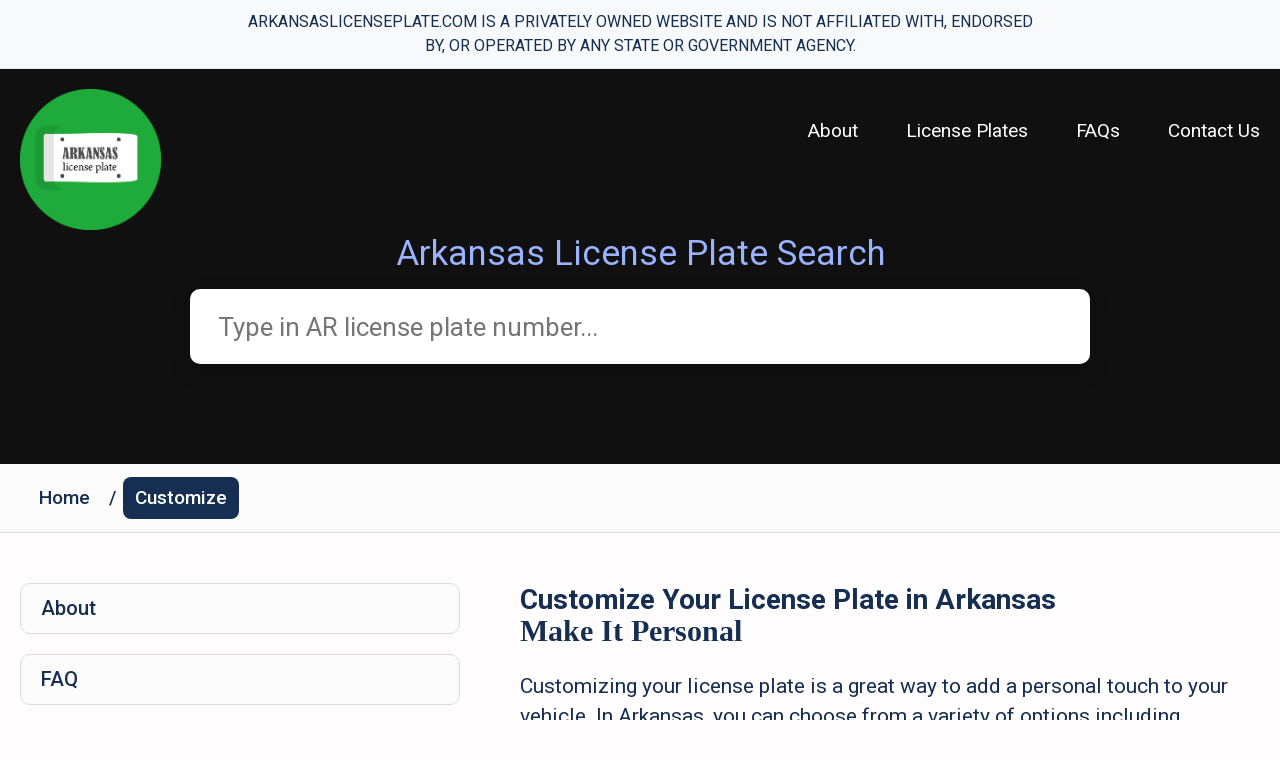

--- FILE ---
content_type: text/html
request_url: https://arkansaslicenseplate.com/customize
body_size: 4271
content:
<!DOCTYPE html><html lang="en"><head><meta charSet="utf-8"/><meta name="viewport" content="width=device-width"/><title>Customize Your License Plate in Arkansas</title><meta name="description" content="Learn how to customize your license plate in Arkansas. Discover the options available for personalized plates, specialty plates, and vanity plates."/><link rel="canonical" href="https://arkansaslicenseplate.com/customize"/><meta property="og:title" content="Customize Your License Plate in Arkansas"/><meta property="og:description" content="Learn how to customize your license plate in Arkansas. Discover the options available for personalized plates, specialty plates, and vanity plates."/><meta property="og:url" content="https://arkansaslicenseplate.com/customize"/><meta name="next-head-count" content="8"/><meta http-equiv="X-UA-Compatible" content="IE=edge"/><link rel="icon" type="image/x-icon" href="https://arkansaslicenseplate.com/favicon.ico"/><meta name="twitter:card" content="summary_large_image"/><meta name="twitter:site" content="@USLicensePlates"/><meta name="twitter:label1" content="Est. reading time"/><meta name="twitter:data1" content="5 minutes"/><meta name="twitter:title" content="Arkansas License Plates"/><meta name="twitter:description" content="Perform a license plate lookup in Arkansas easily and conveniently with our reliable and accurate service. Access important information about registered vehicles, including owner details and registration status. Simplify the license plate renewal process and explore specialty plate options. Get started today!"/><meta name="twitter:image" content="https://arkansaslicenseplate.com/images/AR.png"/><meta name="twitter:label2" content="Written by"/><meta name="twitter:data2" content="LicensePlateLookup.org"/><meta property="og:locale" content="en_US"/><meta property="og:type" content="website"/><meta property="og:site_name" content="Arkansas License Plates"/><meta property="article:publisher" content="https://www.facebook.com/uslicenseplatelookup/"/><meta property="article:modified_time" content="2025-06-25T14:25:47+00:00"/><meta property="og:image" content="https://arkansaslicenseplate.com/images/AR.png"/><meta property="og:image:alt" content="Arkansas License Plates"/><meta property="og:image:width" content="1920"/><meta property="og:image:height" content="1080"/><link rel="apple-touch-icon" href="https://arkansaslicenseplate.com/images/arkansas-logo.png"/><script type="application/ld+json">{"@context":"http://schema.org","@type":"WebSite","@id":"/","name":"Arkansas License Plate","url":"https://arkansaslicenseplate.com/","description":"Perform a license plate lookup in Arkansas easily and conveniently with our reliable and accurate service. Access important information about registered vehicles, including owner details and registration status. Simplify the license plate renewal process and explore specialty plate options. Get started today!","license":"http://creativecommons.org/licenses/by-nc-sa/3.0/us/deed.en_US","publisher":{"@type":"Organization","email":"office@arkansaslicenseplate.com","name":"Arkansas License Plate","url":"https://arkansaslicenseplate.com/","areaServed":{"@type":"State","name":"Arkansas"},"address":{"@type":"PostalAddress","addressCountry":"United States","addressRegion":"Arkansas"},"image":"https://arkansaslicenseplate.com/images/arkansas-logo.png","parentOrganization":{"@type":"Organization","name":"License Plate Lookup","url":"https://licenseplatelookup.org/"},"applicationCategory":"EducationalApplication","operatingSystem":"All","aggregateRating":{"@type":"AggregateRating","bestRating":5,"ratingCount":312,"ratingValue":4.8},"offers":{"@type":"Offer","url":"https://arkansaslicenseplate.com/","price":"0.00","priceCurrency":"USD"}}}</script><link rel="preload" href="/_next/static/media/47cbc4e2adbc5db9-s.p.woff2" as="font" type="font/woff2" crossorigin="anonymous" data-next-font="size-adjust"/><link rel="preload" href="/_next/static/css/dbb71f0ba0fd43d2.css" as="style"/><link rel="stylesheet" href="/_next/static/css/dbb71f0ba0fd43d2.css" data-n-g=""/><noscript data-n-css=""></noscript><script defer="" nomodule="" src="/_next/static/chunks/polyfills-c67a75d1b6f99dc8.js"></script><script src="/_next/static/chunks/webpack-c4acd79e87956a0e.js" defer=""></script><script src="/_next/static/chunks/framework-2c79e2a64abdb08b.js" defer=""></script><script src="/_next/static/chunks/main-e6056826ef800c0e.js" defer=""></script><script src="/_next/static/chunks/pages/_app-d3c91a53f6512978.js" defer=""></script><script src="/_next/static/chunks/135-7b9b2a6c86aa5341.js" defer=""></script><script src="/_next/static/chunks/pages/customize-b30292c9c3a1eaf4.js" defer=""></script><script src="/_next/static/Hj7r75sp3EJIBZBw3t0FI/_buildManifest.js" defer=""></script><script src="/_next/static/Hj7r75sp3EJIBZBw3t0FI/_ssgManifest.js" defer=""></script></head><body><div id="__next"><div class="__variable_52f885"><div class="topbar" style="background-color:#f8f9fa;padding:10px 0;text-align:center;border-bottom:1px solid #e9ecef"><p style="margin:0 auto;font-size:16px;font-weight:medium;max-width:800px;line-height:1.5;text-transform:capitalize">ARKANSASLICENSEPLATE.COM IS A PRIVATELY OWNED WEBSITE AND IS NOT AFFILIATED WITH, ENDORSED BY, OR OPERATED BY ANY STATE OR GOVERNMENT AGENCY.</p></div><div class="header-hero"><header><div class="container"><div class="header-inner"><div class="logo"><a href="/"><img src="/images/arkansas-logo.png" alt="Arkansas License Plates"/></a></div><ul class="header-nav"><li><a href="/about" title="About Arkansas License Plates">About</a></li><li><a href="#" class="dropbtn" data-dropdown="myDropdown1">License Plates</a><ul id="myDropdown1" class="dropdown-content"><li><a href="/license-plate-options" title="Arkansas License Plate Options">License Plate Options</a></li><li><a href="/register" title="Register Arkansas License Plate">Register</a></li><li><a href="/renewal" title="Renew Your Arkansas License Plate">Renewal</a></li><li><a href="/customize" title="Customize Your Arkansas License Plate">Customize</a></li><li><a href="/display-mount" title="Display and Mount Your Arkansas License Plate">Display &amp; Mount</a></li><li><a href="/transfer-replace" title="Transfer or Replace Your Arkansas License Plate">Transfer/Replace</a></li><li><a href="/fees-fines" title="Fees and Fines for Arkansas License Plates">Fees &amp; Fines</a></li><li><a href="/official-requirements" title="Official Requirements for Arkansas License Plates">Official Requirements</a></li></ul></li><li><a href="/faq" title="Arkansas License Plates FAQ">FAQs</a></li><li><a href="/contact-us" title="contact">Contact Us</a></li></ul><div cursor="link" class="nav-btn" id="nav-btn"><span></span><span></span><span></span></div></div></div></header><div class="header-search"><div class="container"><div class="header-search-inner"><div class="main-title">Arkansas License Plate Search</div><form><input type="hidden" name="type" value="plate-lookup"/><input type="hidden" name="addPixel" value="yes"/><input type="hidden" name="s" value="rw"/><input type="hidden" name="page" value="results"/><input type="hidden" name="source" value="arkansasplate"/><input type="hidden" name="mercSubId" value="plate"/><input type="hidden" name="state" value="AR"/><input type="hidden" name="tid" value="ARLP"/><input type="text" name="plate" class="custom-input" placeholder="Type in AR license plate number..." value=""/></form></div></div></div></div><div class="breadcrumb"><div class="container"><ol><li><a href="/">Home</a>/</li><li><a href="/customize" class="active">Customize</a></li></ol></div></div><div class="speciality-sec"><div class="container"><div class="speciality-sec-inner"><div class="speciality-sec-left"><li class=""><a href="/about" title="About Arkansas License Plates">About</a></li><li class=""><a href="/faq" title="Frequently Asked Questions about Arkansas License Plates">FAQ</a></li><li class=""><a href="/register" title="Register Your Arkansas License Plate">Register</a></li><li class=""><a href="/renewal" title="Renew Your Arkansas License Plate">Renewal</a></li><li class="active"><a href="/customize" title="Customize Your Arkansas License Plate">Customize</a></li><li class=""><a href="/display-mount" title="Display and Mount Your Arkansas License Plate">Display &amp; Mount</a></li><li class=""><a href="/transfer-replace" title="Transfer or Replace Your Arkansas License Plate">Transfer/Replace</a></li><li class=""><a href="/fees-fines" title="Fees and Fines for Arkansas License Plates">Fees &amp; Fines</a></li><li class=""><a href="/license-plate-options" title="Arkansas License Plate Options">License Plate Options</a></li><li class=""><a href="/official-requirements" title="Official Requirements for Arkansas License Plates">Official Requirements</a></li></div><div class="speciality-sec-right page-content"><h1>Customize Your License Plate in Arkansas</h1><div class="speciality-text"><h2>Make It Personal</h2><p>Customizing your license plate is a great way to add a personal touch to your vehicle. In Arkansas, you can choose from a variety of options including personalized plates, specialty plates, and vanity plates.</p></div><div class="speciality-text"><h2>Personalized Plates</h2><p>Personalized plates allow you to select a unique combination of letters and numbers for your license plate.</p><ul><li><div>Application Process - Complete an application form and submit it along with the required fee.</div></li><li><div>Availability - Check availability of your desired combination online before applying.</div></li><li><div>Character Limit - The character limit for personalized plates varies by plate type.</div></li></ul></div><div class="speciality-text"><h2>Specialty Plates</h2><p>Specialty plates allow you to support a cause, organization, or affiliation. There are numerous options available including military, university, and charity plates.</p></div><div class="speciality-text"><h2>Vanity Plates</h2><p>Vanity plates are a form of personalized plates but typically include more customization and design options. These plates can include graphics and more unique combinations of characters.</p></div><div class="speciality-text"><h2>Guidelines and Restrictions</h2><p>Please note that there are guidelines and restrictions for customized plates. Profanity, offensive language, and certain combinations are not allowed.</p></div><div class="speciality-text"><p>Customize your license plate today and add that extra flair to your vehicle. If you have any questions or need assistance, feel free to contact us at Arkansas License Plate.</p></div></div></div></div></div><footer><div class="footer-top"><div class="container"><div class="footer-top-inner"><div class="footer-top-block"><div class="logo"><a href="/"><img src="/images/arkansas-logo.png" alt="Arkansas License Plate Logo"/></a></div></div><div class="footer-top-block"><h3>Quick Links</h3><ul class="footer-nav"><li><a href="/" title="Arkansas License Plate Lookup">License Plate Lookup</a></li><li><a href="/faq" title="Arkansas License Plate FAQ">Arkansas License Plates FAQ</a></li></ul></div><div class="footer-top-block"><h3>Support</h3><ul class="footer-nav"><li><a href="/privacy-policy">Privacy Policy</a></li><li><a href="/terms-conditions">Terms and Conditions</a></li><li><a href="/contact-us">Contact Us</a></li></ul></div><div class="footer-top-block"><h3>Get in Touch</h3><div class="footer-phone">Email</div><div class="footer-txt">office@arkansaslicenseplate.com</div></div></div></div></div><div class="footer-bottom">Arkansas License Plates © Copyright <!-- -->2025<!-- -->. All rights reserved<br/>Subsidiary of<!-- --> <a href="https://licenseplatelookup.org/" target="_blank">US License Plate Lookup</a>. Nationwide data provided by<!-- --> <a href="https://arkansas.licenselookup.org/" target="_blank">Arkansas License Lookup</a>.</div></footer></div></div><script id="__NEXT_DATA__" type="application/json">{"props":{"pageProps":{}},"page":"/customize","query":{},"buildId":"Hj7r75sp3EJIBZBw3t0FI","nextExport":true,"autoExport":true,"isFallback":false,"scriptLoader":[{"strategy":"afterInteractive","src":"https://www.googletagmanager.com/gtag/js?id=G-02LB1TZF48"},{"id":"ga-tracking","strategy":"afterInteractive","dangerouslySetInnerHTML":{"__html":"\n              window.dataLayer = window.dataLayer || [];\n\t        \t  function gtag(){dataLayer.push(arguments);}\n\t        \t  gtag('js', new Date());\n\n\t        \t  gtag('config', 'G-02LB1TZF48', {\n                page_path: window.location.pathname,\n              });\n          "}}]}</script></body></html>

--- FILE ---
content_type: text/css
request_url: https://arkansaslicenseplate.com/_next/static/css/dbb71f0ba0fd43d2.css
body_size: 54202
content:
.speciality-sec .speciality-sec-inner .speciality-sec-right .speciality-text a{color:blue}.row>*{padding-right:calc(1.5rem / 2);padding-left:calc(1.5rem / 2)}.row{margin-left:calc(1.5rem / -2);margin-right:calc(1.5rem / -2)}header .header-inner .header-nav li{position:relative}header .header-inner .header-nav li ul{background-color:rgba(0,0,0,.3);position:absolute;left:0;top:100%;padding:15px 20px;margin:25px 0 0;min-width:250px;z-index:2;opacity:0;visibility:hidden;list-style:none}@media only screen and (max-width:991px){header .header-inner .header-nav li ul{opacity:1;visibility:visible;position:relative;top:0;background-color:rgba(0,0,0,.1);margin:0}}header .header-inner .header-nav li ul.show{margin-top:10px;visibility:visible;opacity:1}header .header-inner .header-nav li ul li a{padding:5px 0;font-size:15px;margin:0;line-height:1.3}@media only screen and (max-width:991px){header .header-inner .header-nav li ul li a:hover{color:var(--color-primary)}}.header-search .header-search-inner .main-title{font-size:35px;font-weight:400;color:#9bb2ff;margin:0 0 15px;text-align:center}@media only screen and (max-width:991px){.header-search .header-search-inner .main-title{font-size:28px;margin-bottom:10px}}@media only screen and (max-width:575px){.header-search .header-search-inner .main-title{font-size:23px}}.header-search .header-search-inner .sub-title{font-size:45px;font-weight:700;color:var(--color-white);margin:0 0 50px;line-height:54px;text-align:center}@media only screen and (max-width:991px){.header-search .header-search-inner .sub-title{font-size:35px;line-height:1.4;margin-bottom:30px}}@media only screen and (max-width:575px){.header-search .header-search-inner .sub-title{font-size:28px;line-height:1.3;margin-bottom:20px}}#nprogress .bar{height:5px!important}.load{display:flex;justify-content:center;margin:200px auto;z-index:1999}.load div{width:40px;height:40px;background-color:#162e51;border-radius:50%;margin:0 20px;animation-name:up-and-down;animation-duration:.8s;animation-iteration-count:infinite;animation-direction:alternate}.load .two{animation-delay:.3s}.load .three{animation-delay:.6s}@keyframes up-and-down{to{opacity:.2;transform:translateY(-20px)}}*,:after,:before{box-sizing:border-box}*,body{font-family:var(--font-family)}body,html{padding:0;margin:0}body{overflow-x:hidden;font-size:14px;background:#fefcfc}a,article,aside,body,details,figcaption,figure,footer,form,h1,h2,h3,h4,h5,h6,header,hgroup,input,li,menu,nav,ol,p,section,ul{font-family:var(--font-family);color:var(--color-primary);transition:all .3s ease-in-out}a{text-decoration:none}a:active,a:focus,a:hover{text-decoration:none;color:var(--color-blue)}a,button,input,textarea{outline:0!important}.btn-outline-secondary:not(:disabled):not(.disabled).active:focus,.btn-outline-secondary:not(:disabled):not(.disabled):active:focus,.btn-secondary:not(:disabled):not(.disabled).active:focus,.btn-secondary:not(:disabled):not(.disabled):active:focus,.show>.btn-outline-secondary.dropdown-toggle:focus,.show>.btn-secondary.dropdown-toggle:focus{box-shadow:none}.position-relative{position:relative}.img-responsivee{max-width:100%;height:auto}svg{vertical-align:initial}h1,h2,h3,h4,h5,h6,p{margin:0}.custom-input{height:55px;font-weight:400;padding-left:20px;padding-right:20px;font-size:18px;border:1px solid var(--color-border);box-shadow:none;border-radius:10px;width:100%;color:var(--color-primary);background-color:var(--color-grey);margin-bottom:25px}@media only screen and (max-width:639px){.custom-input{height:45px;font-size:16px;padding-left:13px;padding-right:13px}}.custom-input:focus{border-color:var(--color-primary)}.custom-textarea{font-weight:400;padding:15px 20px;font-size:18px;margin-bottom:25px;border:1px solid var(--color-border);box-shadow:none;border-radius:10px;width:100%;color:var(--color-primary);background-color:var(--color-grey)}@media only screen and (max-width:639px){.custom-textarea{font-size:16px;padding:10px 13px}}.custom-textarea:focus{border-color:var(--color-primary)}.btn,[type=button]:not(:disabled),[type=reset]:not(:disabled),[type=submit]:not(:disabled),button:not(:disabled){cursor:pointer}.btn{display:inline-block;font-weight:400;line-height:1.5;color:#212529;text-align:center;text-decoration:none;vertical-align:middle;-webkit-user-select:none;-moz-user-select:none;user-select:none;background-color:transparent;border:1px solid transparent;padding:.375rem .75rem;font-size:1rem;border-radius:.25rem;transition:color .15s ease-in-out,background-color .15s ease-in-out,border-color .15s ease-in-out,box-shadow .15s ease-in-out}.small,small{font-size:.875em}.row>*{width:100%;max-width:100%;padding-right:.75rem;padding-left:.75rem}.row{display:flex;flex-wrap:wrap;margin-left:-.75rem;margin-right:-.75rem}@media only screen and (min-width:992px){.col-lg-5{flex:0 0 auto;width:41.6666666667%}.col-lg-6{flex:0 0 auto;width:50%}.col-lg-7{flex:0 0 auto;width:58.3333333333%}}.text-left{text-align:left}.custom--btn{text-align:center;background:var(--color-green);color:var(--color-white);transition:all .3s ease-in-out;border-radius:8px}.custom--btn.btn__light{background:var(--color-white);color:var(--color-primary)}.custom--btn.btn__light:active,.custom--btn.btn__light:focus,.custom--btn.btn__light:hover{opacity:.7;background:var(--color-white);color:var(--color-primary)}.custom--btn:active,.custom--btn:focus,.custom--btn:hover{background:var(--color-primary);color:var(--color-white)}.custom--btn:active svg path,.custom--btn:focus svg path,.custom--btn:hover svg path{fill:var(--color-white)}.custom--btn.btn__bordered{border:2px solid var(--color-primary);background:none;color:var(--color-primary)}.custom--btn.btn__bordered:active,.custom--btn.btn__bordered:focus,.custom--btn.btn__bordered:hover{background:var(--color-primary);color:var(--color-white)}.custom--btn.btn__bordered:active svg path,.custom--btn.btn__bordered:focus svg path,.custom--btn.btn__bordered:hover svg path{fill:var(--color-white)}.custom--btn.btn__bordered svg{margin-right:6px}.custom--btn.dark-hover:active,.custom--btn.dark-hover:focus,.custom--btn.dark-hover:hover{background:var(--color-secondary);color:var(--color-white)}.custom--btn.dark-hover:active svg path,.custom--btn.dark-hover:focus svg path,.custom--btn.dark-hover:hover svg path{fill:var(--color-white)}.custom--btn.green{background:var(--color-green);color:var(--color-white)}.custom--btn.green:active,.custom--btn.green:focus,.custom--btn.green:hover{background:var(--color-primary);color:var(--color-white);border-color:var(--color-primary)}.custom--btn.green:active svg path,.custom--btn.green:focus svg path,.custom--btn.green:hover svg path{fill:var(--color-white)}.button__sm{font-weight:500;padding:0 12px;line-height:30px;font-size:16px}@media only screen and (max-width:991px){.button__sm{padding:0 10px;line-height:28px;font-size:14px}}.button__md{padding:0 25px;line-height:40px;font-size:16px;font-weight:500}@media only screen and (max-width:991px){.button__md{padding:0 17px;line-height:35px;font-size:14px}}.button__lg{padding:0 36px;line-height:50px;font-size:18px;font-weight:700}@media only screen and (max-width:991px){.button__lg{padding:0 20px;line-height:40px;font-size:16px}}.button__xl{font-size:24px;font-weight:500;padding:0 45px;line-height:65px}@media only screen and (max-width:991px){.button__xl{font-size:18px;padding:0 30px;line-height:45px}}:root,[data-theme=default]{--font-family:Roboto,sans-serif;--color-white:#fff;--color-whiter:#f5fbf3;--color-whiter-light:#fafdf9;--color-black:#000;--color-grey:#fcfcfc;--color-primary:#162e51;--color-secondary:#192029;--color-orange:#f9b52e;--color-red:#e53738;--color-red-light:#fdeff0;--color-green:#1fab3b;--color-blue:#083372;--color-blue-light:#ceddff;--color-facebook:#245eaa;--color-google:#e24a2f;--color-behance:#1767fc;--color-dribble:#ee4a89;--color-instagram:#ffab02;--color-placeholder:#a5aebc;--color-paragraph:#162e51;--color-border:#dcdcdc}.container{max-width:1300px;margin:0 auto;position:relative;padding:0 20px}.nav-btn{width:28px;position:relative;display:flex;flex-direction:column;justify-content:flex-start;align-items:stretch;cursor:pointer;transition:all .3s ease-in-out;right:0;z-index:0;padding:0;border:none;margin-top:10px}@media only screen and (min-width:992px){.nav-btn{display:none}}.nav-btn span{display:block;border-radius:100px;height:3px;background-color:var(--color-white);margin-bottom:5px;position:relative;transition:all .3s ease-in-out}.nav-btn span:last-child{margin-bottom:0}.nav-btn span:nth-child(2){margin-left:6px}.nav-btn:hover span:nth-child(2){margin-left:0}.nav-btn.show span{height:4px}.nav-btn.show span:first-child{transform:rotate(45deg);top:9px}.nav-btn.show span:nth-child(2){opacity:0}.nav-btn.show span:last-child{transform:rotate(-45deg);bottom:9px}.nav-btn.nav-ham{position:absolute;top:0;right:0;margin:0;width:49px;height:49px;padding:12px}.nav-btn.nav-ham span{height:4px}.nav-btn.nav-ham span:first-child{transform:rotate(45deg);top:9px}.nav-btn.nav-ham span:nth-child(2){opacity:0}.nav-btn.nav-ham span:last-child{transform:rotate(-45deg);bottom:9px}.header-hero{background-color:#101010;padding:20px 0 75px}@media only screen and (max-width:991px){.header-hero{padding:10px 0 35px}}header .header-inner{display:flex;flex-direction:row;justify-content:space-between;align-items:flex-start}header .header-inner .logo{max-width:141px}@media only screen and (max-width:991px){header .header-inner .logo{width:80px}}@media only screen and (max-width:575px){header .header-inner .logo{width:60px}}header .header-inner .logo img{max-width:100%;height:auto}header .header-inner .header-nav{margin:0;padding:30px 0 0;list-style:none;display:flex;flex-direction:row;justify-content:flex-start;align-items:stretch}@media only screen and (max-width:991px){header .header-inner .header-nav{display:flex;flex-direction:column;justify-content:flex-start;align-items:stretch;background-color:var(--color-white);position:fixed;left:0;top:0;bottom:0;padding:15px 30px;width:290px;box-shadow:0 0 22px rgba(0,0,0,.16);z-index:999;left:-290px}header .header-inner .header-nav.show{left:0}}header .header-inner .header-nav li a{font-size:19px;font-weight:400;color:var(--color-white);margin-right:48px;display:block}@media only screen and (max-width:991px){header .header-inner .header-nav li a{margin:0;line-height:50px;color:var(--color-primary)}}header .header-inner .header-nav li a:active,header .header-inner .header-nav li a:focus,header .header-inner .header-nav li a:hover{color:#9bb2ff}header .header-inner .header-nav li:last-child a{margin-right:0}.header-search .header-search-inner{max-width:900px;margin:0 auto}.header-search .header-search-inner h1{font-size:35px;font-weight:400;color:#9bb2ff;margin:0 0 15px;text-align:center}@media only screen and (max-width:991px){.header-search .header-search-inner h1{font-size:28px;margin-bottom:10px}}@media only screen and (max-width:575px){.header-search .header-search-inner h1{font-size:23px}}.header-search .header-search-inner h2{font-size:45px;font-weight:700;color:var(--color-white);margin:0 0 50px;line-height:54px;text-align:center}@media only screen and (max-width:991px){.header-search .header-search-inner h2{font-size:35px;line-height:1.4;margin-bottom:30px}}@media only screen and (max-width:575px){.header-search .header-search-inner h2{font-size:28px;line-height:1.3;margin-bottom:20px}}.header-search .header-search-inner .custom-input{border-radius:10px;background-color:var(--color-white);border:none;box-shadow:0 8px 22px rgba(0,0,0,.16);height:75px;padding:0 28px;font-size:26px;font-weight:400;color:var(--color-primary);width:100%}@media only screen and (max-width:991px){.header-search .header-search-inner .custom-input{height:55px;font-size:20px;margin-bottom:0}}@media only screen and (max-width:575px){.header-search .header-search-inner .custom-input{height:45px;padding:0 18px}}.looking-for-sec{padding:50px 0;text-align:center}@media only screen and (max-width:991px){.looking-for-sec{padding:40px 0}}@media only screen and (max-width:575px){.looking-for-sec{padding:30px 0}}.looking-for-sec h3{font-size:45px;font-weight:700;color:var(--color-primary);max-width:558px;margin:0 auto 40px;font-family:Times New Roman,Times,serif}@media only screen and (max-width:991px){.looking-for-sec h3{font-size:35px;margin-bottom:25px}}@media only screen and (max-width:575px){.looking-for-sec h3{font-size:25px;margin-bottom:15px}}.looking-for-sec p{font-size:21px;font-weight:400;color:var(--color-primary);max-width:990px;line-height:30px;margin:0 auto 30px}@media only screen and (max-width:991px){.looking-for-sec p{font-size:19px;line-height:1.3;margin-bottom:20px}}@media only screen and (max-width:575px){.looking-for-sec p{font-size:17px}}.common-cols-sec{padding:5px 0;background-color:var(--color-blue)}@media only screen and (max-width:991px){.common-cols-sec{padding:20px 0}}.common-cols-sec .common-cols{min-height:100%;padding:60px 0;display:flex;flex-direction:row;justify-content:flex-start;align-items:stretch}@media only screen and (max-width:991px){.common-cols-sec .common-cols{padding:25px 0}}@media only screen and (max-width:575px){.common-cols-sec .common-cols{padding:15px}}.common-cols-sec .common-cols .icon{width:150px;margin-right:30px}@media only screen and (max-width:991px){.common-cols-sec .common-cols .icon{width:100px}}@media only screen and (max-width:575px){.common-cols-sec .common-cols .icon{width:70px;margin-right:20px}}.common-cols-sec .common-cols .icon img,.common-cols-sec .common-cols .icon svg{max-width:100%;height:auto}.common-cols-sec .common-cols .text-sec{flex:1 1;width:1%}.common-cols-sec .common-cols .text-sec h4{font-size:32px;font-weight:700;color:#81bcff;line-height:38px;margin-bottom:21px}@media only screen and (max-width:991px){.common-cols-sec .common-cols .text-sec h4{font-size:27px;line-height:1.4;margin-bottom:15px}}@media only screen and (max-width:575px){.common-cols-sec .common-cols .text-sec h4{font-size:20px;margin-bottom:10px}}.common-cols-sec .common-cols .text-sec p{font-size:21px;font-weight:400;color:var(--color-white);line-height:30px;margin:0}@media only screen and (max-width:991px){.common-cols-sec .common-cols .text-sec p{font-size:18px;line-height:1.4}}@media only screen and (max-width:575px){.common-cols-sec .common-cols .text-sec p{font-size:16px;line-height:1.3}}footer{background-color:var(--color-secondary)}footer .footer-top{padding:60px 0}@media only screen and (max-width:991px){footer .footer-top{padding:45px 0}}@media only screen and (max-width:575px){footer .footer-top{padding:30px 0}}footer .footer-top .footer-top-inner{display:flex;flex-direction:row;justify-content:flex-start;align-items:stretch}@media only screen and (max-width:575px){footer .footer-top .footer-top-inner{display:flex;flex-direction:column;justify-content:center;align-items:center}}footer .footer-top .footer-top-inner .footer-top-block{flex:1 1}footer .footer-top .footer-top-inner .footer-top-block .logo{max-width:141px}@media only screen and (max-width:991px){footer .footer-top .footer-top-inner .footer-top-block .logo{width:100px}}@media only screen and (max-width:575px){footer .footer-top .footer-top-inner .footer-top-block .logo{width:70px;margin-bottom:15px}}footer .footer-top .footer-top-inner .footer-top-block .logo img{max-width:100%;height:auto}footer .footer-top .footer-top-inner .footer-top-block h3{font-size:25px;font-weight:700;margin-bottom:19px;color:var(--color-white)}@media only screen and (max-width:991px){footer .footer-top .footer-top-inner .footer-top-block h3{font-size:21px;margin-bottom:15px}}@media only screen and (max-width:575px){footer .footer-top .footer-top-inner .footer-top-block h3{text-align:center;font-size:18px;margin-bottom:10px}}footer .footer-top .footer-top-inner .footer-top-block .footer-phone{font-size:25px;font-weight:700;margin-bottom:6px;color:var(--color-white)}@media only screen and (max-width:991px){footer .footer-top .footer-top-inner .footer-top-block .footer-phone{font-size:21px}}@media only screen and (max-width:575px){footer .footer-top .footer-top-inner .footer-top-block .footer-phone{text-align:center}}footer .footer-top .footer-top-inner .footer-top-block .footer-txt{font-size:17px;line-height:32px;font-weight:400;margin-bottom:18px;color:var(--color-white)}@media only screen and (max-width:991px){footer .footer-top .footer-top-inner .footer-top-block .footer-txt{font-size:15px;margin-bottom:10px}}@media only screen and (max-width:575px){footer .footer-top .footer-top-inner .footer-top-block .footer-txt{text-align:center}}footer .footer-top .footer-top-inner .footer-top-block .footer-nav{margin:0;padding:0;list-style:none}@media only screen and (max-width:575px){footer .footer-top .footer-top-inner .footer-top-block .footer-nav{margin-bottom:15px}}footer .footer-top .footer-top-inner .footer-top-block .footer-nav li a{display:block;font-size:17px;line-height:32px;font-weight:400;color:var(--color-white)}@media only screen and (max-width:991px){footer .footer-top .footer-top-inner .footer-top-block .footer-nav li a{font-size:15px;line-height:35px}}@media only screen and (max-width:575px){footer .footer-top .footer-top-inner .footer-top-block .footer-nav li a{text-align:center;font-size:14px;line-height:28px}}footer .footer-top .footer-top-inner .footer-top-block .footer-nav li a:active,footer .footer-top .footer-top-inner .footer-top-block .footer-nav li a:focus,footer .footer-top .footer-top-inner .footer-top-block .footer-nav li a:hover{color:var(--color-blue)}footer .footer-bottom{border-top:1px solid #40464d;padding:29px;text-align:center;font-size:16px;font-weight:400;color:var(--color-white);line-height:1}@media only screen and (max-width:991px){footer .footer-bottom{padding:15px;font-size:15px}}footer .footer-bottom a{color:var(--color-white)}footer .footer-bottom a:active,footer .footer-bottom a:focus,footer .footer-bottom a:hover{text-decoration:underline}.breadcrumb{background-color:var(--color-grey);padding:13px 0;border-bottom:1px solid var(--color-border);font-size:19px;font-weight:500;color:var(--color-primary)}@media only screen and (max-width:991px){.breadcrumb{padding:10px 0;font-size:17px}}.breadcrumb ol{margin:0;padding:0;list-style:none;display:flex;flex-direction:row;justify-content:flex-start;align-items:center}@media only screen and (max-width:639px){.breadcrumb ol{flex-wrap:wrap}}.breadcrumb ol li a{line-height:42px;background-color:transparent;border-radius:8px;font-size:19px;font-weight:500;color:var(--color-primary);margin:0 7px;display:inline-block;padding:0 12px}@media only screen and (max-width:991px){.breadcrumb ol li a{padding:0 10px;margin:0 5px;font-size:17px;line-height:35px}}@media only screen and (max-width:575px){.breadcrumb ol li a{padding:0 6px;margin:0 1px;font-size:14px;line-height:28px}}.breadcrumb ol li a.active,.breadcrumb ol li a:active,.breadcrumb ol li a:focus,.breadcrumb ol li a:hover{background-color:var(--color-primary);color:var(--color-white)}.faq-sec{padding:50px 0;text-align:center}@media only screen and (max-width:991px){.faq-sec{padding:40px 0}}@media only screen and (max-width:575px){.faq-sec{padding:30px 0}}.faq-sec h1{font-size:45px;font-weight:700;color:var(--color-primary);max-width:600px;margin:0 auto 60px;font-family:Times New Roman,Times,serif}@media only screen and (max-width:991px){.faq-sec h1{font-size:35px;margin-bottom:40px}}@media only screen and (max-width:575px){.faq-sec h1{font-size:30px;margin-bottom:25px}}.faq-main-block{background-color:var(--color-grey);border:1px solid var(--color-border);min-height:calc(100% - 25px);margin-bottom:25px;overflow:hidden;border-radius:10px}.faq-main-block h2{height:67px;background-color:var(--color-primary);display:flex;flex-direction:row;justify-content:flex-start;align-items:center;padding:0 20px}@media only screen and (max-width:767px){.faq-main-block h2{height:48px;padding:0 15px}}.faq-main-block h2 .qtxt{font-size:30px;font-weight:400;font-family:Times New Roman,Times,serif;margin-right:10px;color:var(--color-white);margin-top:-5px}@media only screen and (max-width:767px){.faq-main-block h2 .qtxt{font-size:23px;margin-top:-3px}}.faq-main-block h2 .oth-txt{flex:1 1;width:1%;font-size:22px;font-weight:500;color:var(--color-white);line-height:27px;text-align:left}@media only screen and (max-width:767px){.faq-main-block h2 .oth-txt{font-size:18px;line-height:19px}}.faq-main-block .faq-text-main{padding:20px;text-align:left}@media only screen and (max-width:767px){.faq-main-block .faq-text-main{padding:15px}}.faq-main-block .faq-text-main .faq-text{font-size:21px;font-weight:400;line-height:30px;color:var(--color-primary);margin-bottom:25px}@media only screen and (max-width:767px){.faq-main-block .faq-text-main .faq-text{font-size:17px;line-height:1.4}}.faq-main-block .faq-text-main .faq-text:last-child{margin-bottom:0}.faq-main-block .faq-text-main .faq-text p{font-size:21px;font-weight:400;line-height:30px;color:var(--color-primary);margin:0}@media only screen and (max-width:767px){.faq-main-block .faq-text-main .faq-text p{font-size:17px;line-height:1.4}}.faq-main-block .faq-text-main ul{margin:0;padding:0;list-style:none}.faq-main-block .faq-text-main ul li{display:flex;flex-direction:row;justify-content:flex-start;align-items:center;font-size:21px;font-weight:400;line-height:38px;color:var(--color-primary)}@media only screen and (max-width:767px){.faq-main-block .faq-text-main ul li{font-size:17px;line-height:1.5}}.faq-main-block .faq-text-main ul li div{flex:1 1;width:1%}.faq-main-block .faq-text-main ul li:before{content:"";margin-right:14px;width:8px;height:8px;background-color:var(--color-blue);border-radius:10px}@media only screen and (max-width:767px){.faq-main-block .faq-text-main ul li:before{width:6px;height:6px;margin-right:10px}}.speciality-sec{padding:50px 0}@media only screen and (max-width:991px){.speciality-sec{padding:40px 0}}@media only screen and (max-width:575px){.speciality-sec{padding:30px 0}}.speciality-sec .speciality-sec-inner{display:flex;flex-direction:row;justify-content:flex-start;align-items:stretch}@media only screen and (max-width:639px){.speciality-sec .speciality-sec-inner{display:flex;flex-direction:column;justify-content:flex-start;align-items:stretch}}.speciality-sec .speciality-sec-inner .speciality-sec-left{width:440px;margin:0 60px 0 0;padding:0;list-style:none;display:flex;flex-direction:column;justify-content:flex-start;align-items:stretch}@media only screen and (max-width:991px){.speciality-sec .speciality-sec-inner .speciality-sec-left{width:350px;margin-right:40px}}@media only screen and (max-width:767px){.speciality-sec .speciality-sec-inner .speciality-sec-left{width:260px;margin-right:25px}}@media only screen and (max-width:639px){.speciality-sec .speciality-sec-inner .speciality-sec-left{width:100%;display:flex;flex-direction:row;justify-content:flex-start;align-items:stretch;flex-wrap:wrap;margin:0 0 20px}}.speciality-sec .speciality-sec-inner .speciality-sec-left li{margin-bottom:20px}@media only screen and (max-width:767px){.speciality-sec .speciality-sec-inner .speciality-sec-left li{margin-bottom:10px}}.speciality-sec .speciality-sec-inner .speciality-sec-left li a{background-color:var(--color-grey);border:1px solid var(--color-border);padding:13px 20px;font-size:20px;font-weight:500;color:var(--color-primary);line-height:23px;display:block;border-radius:10px}@media only screen and (max-width:767px){.speciality-sec .speciality-sec-inner .speciality-sec-left li a{font-size:17px;padding:8px 10px;line-height:19px}}@media only screen and (max-width:639px){.speciality-sec .speciality-sec-inner .speciality-sec-left li a{font-size:13px;padding:4px 10px;margin-right:6px}}.speciality-sec .speciality-sec-inner .speciality-sec-left li a:active,.speciality-sec .speciality-sec-inner .speciality-sec-left li a:focus,.speciality-sec .speciality-sec-inner .speciality-sec-left li a:hover,.speciality-sec .speciality-sec-inner .speciality-sec-left li.active a{background-color:var(--color-blue);color:var(--color-white);border-color:var(--color-blue)}.speciality-sec .speciality-sec-inner .speciality-sec-right{flex:1 1;width:1%}@media only screen and (max-width:639px){.speciality-sec .speciality-sec-inner .speciality-sec-right{flex:1 1;width:100%}}.speciality-sec .speciality-sec-inner .speciality-sec-right h2{font-size:30px;font-weight:700;color:var(--color-primary);margin-bottom:25px;font-family:Times New Roman,Times,serif}@media only screen and (max-width:767px){.speciality-sec .speciality-sec-inner .speciality-sec-right h2{font-size:25px;margin-bottom:15px}}@media only screen and (max-width:639px){.speciality-sec .speciality-sec-inner .speciality-sec-right h2{font-size:20px}}.speciality-sec .speciality-sec-inner .speciality-sec-right .speciality-text{font-size:21px;font-weight:400;line-height:30px;color:var(--color-primary);margin-bottom:25px}@media only screen and (max-width:767px){.speciality-sec .speciality-sec-inner .speciality-sec-right .speciality-text{font-size:17px;line-height:1.4;margin-bottom:15px}}@media only screen and (max-width:639px){.speciality-sec .speciality-sec-inner .speciality-sec-right .speciality-text{font-size:15px}}.speciality-sec .speciality-sec-inner .speciality-sec-right .speciality-text:last-child{margin-bottom:0}.speciality-sec .speciality-sec-inner .speciality-sec-right .speciality-text p{font-size:21px;font-weight:400;line-height:30px;color:var(--color-primary);margin:0}@media only screen and (max-width:767px){.speciality-sec .speciality-sec-inner .speciality-sec-right .speciality-text p{font-size:17px;line-height:1.4}}.speciality-sec .speciality-sec-inner .speciality-sec-right ul{margin:0;padding:0;list-style:none}.speciality-sec .speciality-sec-inner .speciality-sec-right ul li{display:flex;flex-direction:row;justify-content:flex-start;align-items:center;font-size:21px;font-weight:400;line-height:38px;color:var(--color-primary)}@media only screen and (max-width:767px){.speciality-sec .speciality-sec-inner .speciality-sec-right ul li{font-size:17px;line-height:1.4;margin-bottom:15px}}.speciality-sec .speciality-sec-inner .speciality-sec-right ul li div{flex:1 1;width:1%}.speciality-sec .speciality-sec-inner .speciality-sec-right ul li:before{content:"";margin-right:14px;width:8px;height:8px;background-color:var(--color-blue);border-radius:10px}@media only screen and (max-width:767px){.speciality-sec .speciality-sec-inner .speciality-sec-right ul li:before{width:6px;height:6px;margin-right:10px}}@font-face{font-family:__Roboto_52f885;font-style:normal;font-weight:100;font-stretch:100%;font-display:swap;src:url(/_next/static/media/74c003a2abab0c4f-s.woff2) format("woff2");unicode-range:U+0460-052f,U+1c80-1c8a,U+20b4,U+2de0-2dff,U+a640-a69f,U+fe2e-fe2f}@font-face{font-family:__Roboto_52f885;font-style:normal;font-weight:100;font-stretch:100%;font-display:swap;src:url(/_next/static/media/24c15609eaa28576-s.woff2) format("woff2");unicode-range:U+0301,U+0400-045f,U+0490-0491,U+04b0-04b1,U+2116}@font-face{font-family:__Roboto_52f885;font-style:normal;font-weight:100;font-stretch:100%;font-display:swap;src:url(/_next/static/media/84602850c8fd81c3-s.woff2) format("woff2");unicode-range:U+1f??}@font-face{font-family:__Roboto_52f885;font-style:normal;font-weight:100;font-stretch:100%;font-display:swap;src:url(/_next/static/media/90da053edc2b7de3-s.woff2) format("woff2");unicode-range:U+0370-0377,U+037a-037f,U+0384-038a,U+038c,U+038e-03a1,U+03a3-03ff}@font-face{font-family:__Roboto_52f885;font-style:normal;font-weight:100;font-stretch:100%;font-display:swap;src:url(/_next/static/media/ac3b7908202f8517-s.woff2) format("woff2");unicode-range:U+0302-0303,U+0305,U+0307-0308,U+0310,U+0312,U+0315,U+031a,U+0326-0327,U+032c,U+032f-0330,U+0332-0333,U+0338,U+033a,U+0346,U+034d,U+0391-03a1,U+03a3-03a9,U+03b1-03c9,U+03d1,U+03d5-03d6,U+03f0-03f1,U+03f4-03f5,U+2016-2017,U+2034-2038,U+203c,U+2040,U+2043,U+2047,U+2050,U+2057,U+205f,U+2070-2071,U+2074-208e,U+2090-209c,U+20d0-20dc,U+20e1,U+20e5-20ef,U+2100-2112,U+2114-2115,U+2117-2121,U+2123-214f,U+2190,U+2192,U+2194-21ae,U+21b0-21e5,U+21f1-21f2,U+21f4-2211,U+2213-2214,U+2216-22ff,U+2308-230b,U+2310,U+2319,U+231c-2321,U+2336-237a,U+237c,U+2395,U+239b-23b7,U+23d0,U+23dc-23e1,U+2474-2475,U+25af,U+25b3,U+25b7,U+25bd,U+25c1,U+25ca,U+25cc,U+25fb,U+266d-266f,U+27c0-27ff,U+2900-2aff,U+2b0e-2b11,U+2b30-2b4c,U+2bfe,U+3030,U+ff5b,U+ff5d,U+1d400-1d7ff,U+1ee??}@font-face{font-family:__Roboto_52f885;font-style:normal;font-weight:100;font-stretch:100%;font-display:swap;src:url(/_next/static/media/627d916fd739a539-s.woff2) format("woff2");unicode-range:U+0001-000c,U+000e-001f,U+007f-009f,U+20dd-20e0,U+20e2-20e4,U+2150-218f,U+2190,U+2192,U+2194-2199,U+21af,U+21e6-21f0,U+21f3,U+2218-2219,U+2299,U+22c4-22c6,U+2300-243f,U+2440-244a,U+2460-24ff,U+25a0-27bf,U+28??,U+2921-2922,U+2981,U+29bf,U+29eb,U+2b??,U+4dc0-4dff,U+fff9-fffb,U+10140-1018e,U+10190-1019c,U+101a0,U+101d0-101fd,U+102e0-102fb,U+10e60-10e7e,U+1d2c0-1d2d3,U+1d2e0-1d37f,U+1f0??,U+1f100-1f1ad,U+1f1e6-1f1ff,U+1f30d-1f30f,U+1f315,U+1f31c,U+1f31e,U+1f320-1f32c,U+1f336,U+1f378,U+1f37d,U+1f382,U+1f393-1f39f,U+1f3a7-1f3a8,U+1f3ac-1f3af,U+1f3c2,U+1f3c4-1f3c6,U+1f3ca-1f3ce,U+1f3d4-1f3e0,U+1f3ed,U+1f3f1-1f3f3,U+1f3f5-1f3f7,U+1f408,U+1f415,U+1f41f,U+1f426,U+1f43f,U+1f441-1f442,U+1f444,U+1f446-1f449,U+1f44c-1f44e,U+1f453,U+1f46a,U+1f47d,U+1f4a3,U+1f4b0,U+1f4b3,U+1f4b9,U+1f4bb,U+1f4bf,U+1f4c8-1f4cb,U+1f4d6,U+1f4da,U+1f4df,U+1f4e3-1f4e6,U+1f4ea-1f4ed,U+1f4f7,U+1f4f9-1f4fb,U+1f4fd-1f4fe,U+1f503,U+1f507-1f50b,U+1f50d,U+1f512-1f513,U+1f53e-1f54a,U+1f54f-1f5fa,U+1f610,U+1f650-1f67f,U+1f687,U+1f68d,U+1f691,U+1f694,U+1f698,U+1f6ad,U+1f6b2,U+1f6b9-1f6ba,U+1f6bc,U+1f6c6-1f6cf,U+1f6d3-1f6d7,U+1f6e0-1f6ea,U+1f6f0-1f6f3,U+1f6f7-1f6fc,U+1f7??,U+1f800-1f80b,U+1f810-1f847,U+1f850-1f859,U+1f860-1f887,U+1f890-1f8ad,U+1f8b0-1f8bb,U+1f8c0-1f8c1,U+1f900-1f90b,U+1f93b,U+1f946,U+1f984,U+1f996,U+1f9e9,U+1fa00-1fa6f,U+1fa70-1fa7c,U+1fa80-1fa89,U+1fa8f-1fac6,U+1face-1fadc,U+1fadf-1fae9,U+1faf0-1faf8,U+1fb??}@font-face{font-family:__Roboto_52f885;font-style:normal;font-weight:100;font-stretch:100%;font-display:swap;src:url(/_next/static/media/b5ee789b512e4d1b-s.woff2) format("woff2");unicode-range:U+0102-0103,U+0110-0111,U+0128-0129,U+0168-0169,U+01a0-01a1,U+01af-01b0,U+0300-0301,U+0303-0304,U+0308-0309,U+0323,U+0329,U+1ea0-1ef9,U+20ab}@font-face{font-family:__Roboto_52f885;font-style:normal;font-weight:100;font-stretch:100%;font-display:swap;src:url(/_next/static/media/2c07349e02a7b712-s.woff2) format("woff2");unicode-range:U+0100-02ba,U+02bd-02c5,U+02c7-02cc,U+02ce-02d7,U+02dd-02ff,U+0304,U+0308,U+0329,U+1d00-1dbf,U+1e00-1e9f,U+1ef2-1eff,U+2020,U+20a0-20ab,U+20ad-20c0,U+2113,U+2c60-2c7f,U+a720-a7ff}@font-face{font-family:__Roboto_52f885;font-style:normal;font-weight:100;font-stretch:100%;font-display:swap;src:url(/_next/static/media/47cbc4e2adbc5db9-s.p.woff2) format("woff2");unicode-range:U+00??,U+0131,U+0152-0153,U+02bb-02bc,U+02c6,U+02da,U+02dc,U+0304,U+0308,U+0329,U+2000-206f,U+20ac,U+2122,U+2191,U+2193,U+2212,U+2215,U+feff,U+fffd}@font-face{font-family:__Roboto_52f885;font-style:normal;font-weight:300;font-stretch:100%;font-display:swap;src:url(/_next/static/media/74c003a2abab0c4f-s.woff2) format("woff2");unicode-range:U+0460-052f,U+1c80-1c8a,U+20b4,U+2de0-2dff,U+a640-a69f,U+fe2e-fe2f}@font-face{font-family:__Roboto_52f885;font-style:normal;font-weight:300;font-stretch:100%;font-display:swap;src:url(/_next/static/media/24c15609eaa28576-s.woff2) format("woff2");unicode-range:U+0301,U+0400-045f,U+0490-0491,U+04b0-04b1,U+2116}@font-face{font-family:__Roboto_52f885;font-style:normal;font-weight:300;font-stretch:100%;font-display:swap;src:url(/_next/static/media/84602850c8fd81c3-s.woff2) format("woff2");unicode-range:U+1f??}@font-face{font-family:__Roboto_52f885;font-style:normal;font-weight:300;font-stretch:100%;font-display:swap;src:url(/_next/static/media/90da053edc2b7de3-s.woff2) format("woff2");unicode-range:U+0370-0377,U+037a-037f,U+0384-038a,U+038c,U+038e-03a1,U+03a3-03ff}@font-face{font-family:__Roboto_52f885;font-style:normal;font-weight:300;font-stretch:100%;font-display:swap;src:url(/_next/static/media/ac3b7908202f8517-s.woff2) format("woff2");unicode-range:U+0302-0303,U+0305,U+0307-0308,U+0310,U+0312,U+0315,U+031a,U+0326-0327,U+032c,U+032f-0330,U+0332-0333,U+0338,U+033a,U+0346,U+034d,U+0391-03a1,U+03a3-03a9,U+03b1-03c9,U+03d1,U+03d5-03d6,U+03f0-03f1,U+03f4-03f5,U+2016-2017,U+2034-2038,U+203c,U+2040,U+2043,U+2047,U+2050,U+2057,U+205f,U+2070-2071,U+2074-208e,U+2090-209c,U+20d0-20dc,U+20e1,U+20e5-20ef,U+2100-2112,U+2114-2115,U+2117-2121,U+2123-214f,U+2190,U+2192,U+2194-21ae,U+21b0-21e5,U+21f1-21f2,U+21f4-2211,U+2213-2214,U+2216-22ff,U+2308-230b,U+2310,U+2319,U+231c-2321,U+2336-237a,U+237c,U+2395,U+239b-23b7,U+23d0,U+23dc-23e1,U+2474-2475,U+25af,U+25b3,U+25b7,U+25bd,U+25c1,U+25ca,U+25cc,U+25fb,U+266d-266f,U+27c0-27ff,U+2900-2aff,U+2b0e-2b11,U+2b30-2b4c,U+2bfe,U+3030,U+ff5b,U+ff5d,U+1d400-1d7ff,U+1ee??}@font-face{font-family:__Roboto_52f885;font-style:normal;font-weight:300;font-stretch:100%;font-display:swap;src:url(/_next/static/media/627d916fd739a539-s.woff2) format("woff2");unicode-range:U+0001-000c,U+000e-001f,U+007f-009f,U+20dd-20e0,U+20e2-20e4,U+2150-218f,U+2190,U+2192,U+2194-2199,U+21af,U+21e6-21f0,U+21f3,U+2218-2219,U+2299,U+22c4-22c6,U+2300-243f,U+2440-244a,U+2460-24ff,U+25a0-27bf,U+28??,U+2921-2922,U+2981,U+29bf,U+29eb,U+2b??,U+4dc0-4dff,U+fff9-fffb,U+10140-1018e,U+10190-1019c,U+101a0,U+101d0-101fd,U+102e0-102fb,U+10e60-10e7e,U+1d2c0-1d2d3,U+1d2e0-1d37f,U+1f0??,U+1f100-1f1ad,U+1f1e6-1f1ff,U+1f30d-1f30f,U+1f315,U+1f31c,U+1f31e,U+1f320-1f32c,U+1f336,U+1f378,U+1f37d,U+1f382,U+1f393-1f39f,U+1f3a7-1f3a8,U+1f3ac-1f3af,U+1f3c2,U+1f3c4-1f3c6,U+1f3ca-1f3ce,U+1f3d4-1f3e0,U+1f3ed,U+1f3f1-1f3f3,U+1f3f5-1f3f7,U+1f408,U+1f415,U+1f41f,U+1f426,U+1f43f,U+1f441-1f442,U+1f444,U+1f446-1f449,U+1f44c-1f44e,U+1f453,U+1f46a,U+1f47d,U+1f4a3,U+1f4b0,U+1f4b3,U+1f4b9,U+1f4bb,U+1f4bf,U+1f4c8-1f4cb,U+1f4d6,U+1f4da,U+1f4df,U+1f4e3-1f4e6,U+1f4ea-1f4ed,U+1f4f7,U+1f4f9-1f4fb,U+1f4fd-1f4fe,U+1f503,U+1f507-1f50b,U+1f50d,U+1f512-1f513,U+1f53e-1f54a,U+1f54f-1f5fa,U+1f610,U+1f650-1f67f,U+1f687,U+1f68d,U+1f691,U+1f694,U+1f698,U+1f6ad,U+1f6b2,U+1f6b9-1f6ba,U+1f6bc,U+1f6c6-1f6cf,U+1f6d3-1f6d7,U+1f6e0-1f6ea,U+1f6f0-1f6f3,U+1f6f7-1f6fc,U+1f7??,U+1f800-1f80b,U+1f810-1f847,U+1f850-1f859,U+1f860-1f887,U+1f890-1f8ad,U+1f8b0-1f8bb,U+1f8c0-1f8c1,U+1f900-1f90b,U+1f93b,U+1f946,U+1f984,U+1f996,U+1f9e9,U+1fa00-1fa6f,U+1fa70-1fa7c,U+1fa80-1fa89,U+1fa8f-1fac6,U+1face-1fadc,U+1fadf-1fae9,U+1faf0-1faf8,U+1fb??}@font-face{font-family:__Roboto_52f885;font-style:normal;font-weight:300;font-stretch:100%;font-display:swap;src:url(/_next/static/media/b5ee789b512e4d1b-s.woff2) format("woff2");unicode-range:U+0102-0103,U+0110-0111,U+0128-0129,U+0168-0169,U+01a0-01a1,U+01af-01b0,U+0300-0301,U+0303-0304,U+0308-0309,U+0323,U+0329,U+1ea0-1ef9,U+20ab}@font-face{font-family:__Roboto_52f885;font-style:normal;font-weight:300;font-stretch:100%;font-display:swap;src:url(/_next/static/media/2c07349e02a7b712-s.woff2) format("woff2");unicode-range:U+0100-02ba,U+02bd-02c5,U+02c7-02cc,U+02ce-02d7,U+02dd-02ff,U+0304,U+0308,U+0329,U+1d00-1dbf,U+1e00-1e9f,U+1ef2-1eff,U+2020,U+20a0-20ab,U+20ad-20c0,U+2113,U+2c60-2c7f,U+a720-a7ff}@font-face{font-family:__Roboto_52f885;font-style:normal;font-weight:300;font-stretch:100%;font-display:swap;src:url(/_next/static/media/47cbc4e2adbc5db9-s.p.woff2) format("woff2");unicode-range:U+00??,U+0131,U+0152-0153,U+02bb-02bc,U+02c6,U+02da,U+02dc,U+0304,U+0308,U+0329,U+2000-206f,U+20ac,U+2122,U+2191,U+2193,U+2212,U+2215,U+feff,U+fffd}@font-face{font-family:__Roboto_52f885;font-style:normal;font-weight:400;font-stretch:100%;font-display:swap;src:url(/_next/static/media/74c003a2abab0c4f-s.woff2) format("woff2");unicode-range:U+0460-052f,U+1c80-1c8a,U+20b4,U+2de0-2dff,U+a640-a69f,U+fe2e-fe2f}@font-face{font-family:__Roboto_52f885;font-style:normal;font-weight:400;font-stretch:100%;font-display:swap;src:url(/_next/static/media/24c15609eaa28576-s.woff2) format("woff2");unicode-range:U+0301,U+0400-045f,U+0490-0491,U+04b0-04b1,U+2116}@font-face{font-family:__Roboto_52f885;font-style:normal;font-weight:400;font-stretch:100%;font-display:swap;src:url(/_next/static/media/84602850c8fd81c3-s.woff2) format("woff2");unicode-range:U+1f??}@font-face{font-family:__Roboto_52f885;font-style:normal;font-weight:400;font-stretch:100%;font-display:swap;src:url(/_next/static/media/90da053edc2b7de3-s.woff2) format("woff2");unicode-range:U+0370-0377,U+037a-037f,U+0384-038a,U+038c,U+038e-03a1,U+03a3-03ff}@font-face{font-family:__Roboto_52f885;font-style:normal;font-weight:400;font-stretch:100%;font-display:swap;src:url(/_next/static/media/ac3b7908202f8517-s.woff2) format("woff2");unicode-range:U+0302-0303,U+0305,U+0307-0308,U+0310,U+0312,U+0315,U+031a,U+0326-0327,U+032c,U+032f-0330,U+0332-0333,U+0338,U+033a,U+0346,U+034d,U+0391-03a1,U+03a3-03a9,U+03b1-03c9,U+03d1,U+03d5-03d6,U+03f0-03f1,U+03f4-03f5,U+2016-2017,U+2034-2038,U+203c,U+2040,U+2043,U+2047,U+2050,U+2057,U+205f,U+2070-2071,U+2074-208e,U+2090-209c,U+20d0-20dc,U+20e1,U+20e5-20ef,U+2100-2112,U+2114-2115,U+2117-2121,U+2123-214f,U+2190,U+2192,U+2194-21ae,U+21b0-21e5,U+21f1-21f2,U+21f4-2211,U+2213-2214,U+2216-22ff,U+2308-230b,U+2310,U+2319,U+231c-2321,U+2336-237a,U+237c,U+2395,U+239b-23b7,U+23d0,U+23dc-23e1,U+2474-2475,U+25af,U+25b3,U+25b7,U+25bd,U+25c1,U+25ca,U+25cc,U+25fb,U+266d-266f,U+27c0-27ff,U+2900-2aff,U+2b0e-2b11,U+2b30-2b4c,U+2bfe,U+3030,U+ff5b,U+ff5d,U+1d400-1d7ff,U+1ee??}@font-face{font-family:__Roboto_52f885;font-style:normal;font-weight:400;font-stretch:100%;font-display:swap;src:url(/_next/static/media/627d916fd739a539-s.woff2) format("woff2");unicode-range:U+0001-000c,U+000e-001f,U+007f-009f,U+20dd-20e0,U+20e2-20e4,U+2150-218f,U+2190,U+2192,U+2194-2199,U+21af,U+21e6-21f0,U+21f3,U+2218-2219,U+2299,U+22c4-22c6,U+2300-243f,U+2440-244a,U+2460-24ff,U+25a0-27bf,U+28??,U+2921-2922,U+2981,U+29bf,U+29eb,U+2b??,U+4dc0-4dff,U+fff9-fffb,U+10140-1018e,U+10190-1019c,U+101a0,U+101d0-101fd,U+102e0-102fb,U+10e60-10e7e,U+1d2c0-1d2d3,U+1d2e0-1d37f,U+1f0??,U+1f100-1f1ad,U+1f1e6-1f1ff,U+1f30d-1f30f,U+1f315,U+1f31c,U+1f31e,U+1f320-1f32c,U+1f336,U+1f378,U+1f37d,U+1f382,U+1f393-1f39f,U+1f3a7-1f3a8,U+1f3ac-1f3af,U+1f3c2,U+1f3c4-1f3c6,U+1f3ca-1f3ce,U+1f3d4-1f3e0,U+1f3ed,U+1f3f1-1f3f3,U+1f3f5-1f3f7,U+1f408,U+1f415,U+1f41f,U+1f426,U+1f43f,U+1f441-1f442,U+1f444,U+1f446-1f449,U+1f44c-1f44e,U+1f453,U+1f46a,U+1f47d,U+1f4a3,U+1f4b0,U+1f4b3,U+1f4b9,U+1f4bb,U+1f4bf,U+1f4c8-1f4cb,U+1f4d6,U+1f4da,U+1f4df,U+1f4e3-1f4e6,U+1f4ea-1f4ed,U+1f4f7,U+1f4f9-1f4fb,U+1f4fd-1f4fe,U+1f503,U+1f507-1f50b,U+1f50d,U+1f512-1f513,U+1f53e-1f54a,U+1f54f-1f5fa,U+1f610,U+1f650-1f67f,U+1f687,U+1f68d,U+1f691,U+1f694,U+1f698,U+1f6ad,U+1f6b2,U+1f6b9-1f6ba,U+1f6bc,U+1f6c6-1f6cf,U+1f6d3-1f6d7,U+1f6e0-1f6ea,U+1f6f0-1f6f3,U+1f6f7-1f6fc,U+1f7??,U+1f800-1f80b,U+1f810-1f847,U+1f850-1f859,U+1f860-1f887,U+1f890-1f8ad,U+1f8b0-1f8bb,U+1f8c0-1f8c1,U+1f900-1f90b,U+1f93b,U+1f946,U+1f984,U+1f996,U+1f9e9,U+1fa00-1fa6f,U+1fa70-1fa7c,U+1fa80-1fa89,U+1fa8f-1fac6,U+1face-1fadc,U+1fadf-1fae9,U+1faf0-1faf8,U+1fb??}@font-face{font-family:__Roboto_52f885;font-style:normal;font-weight:400;font-stretch:100%;font-display:swap;src:url(/_next/static/media/b5ee789b512e4d1b-s.woff2) format("woff2");unicode-range:U+0102-0103,U+0110-0111,U+0128-0129,U+0168-0169,U+01a0-01a1,U+01af-01b0,U+0300-0301,U+0303-0304,U+0308-0309,U+0323,U+0329,U+1ea0-1ef9,U+20ab}@font-face{font-family:__Roboto_52f885;font-style:normal;font-weight:400;font-stretch:100%;font-display:swap;src:url(/_next/static/media/2c07349e02a7b712-s.woff2) format("woff2");unicode-range:U+0100-02ba,U+02bd-02c5,U+02c7-02cc,U+02ce-02d7,U+02dd-02ff,U+0304,U+0308,U+0329,U+1d00-1dbf,U+1e00-1e9f,U+1ef2-1eff,U+2020,U+20a0-20ab,U+20ad-20c0,U+2113,U+2c60-2c7f,U+a720-a7ff}@font-face{font-family:__Roboto_52f885;font-style:normal;font-weight:400;font-stretch:100%;font-display:swap;src:url(/_next/static/media/47cbc4e2adbc5db9-s.p.woff2) format("woff2");unicode-range:U+00??,U+0131,U+0152-0153,U+02bb-02bc,U+02c6,U+02da,U+02dc,U+0304,U+0308,U+0329,U+2000-206f,U+20ac,U+2122,U+2191,U+2193,U+2212,U+2215,U+feff,U+fffd}@font-face{font-family:__Roboto_52f885;font-style:normal;font-weight:500;font-stretch:100%;font-display:swap;src:url(/_next/static/media/74c003a2abab0c4f-s.woff2) format("woff2");unicode-range:U+0460-052f,U+1c80-1c8a,U+20b4,U+2de0-2dff,U+a640-a69f,U+fe2e-fe2f}@font-face{font-family:__Roboto_52f885;font-style:normal;font-weight:500;font-stretch:100%;font-display:swap;src:url(/_next/static/media/24c15609eaa28576-s.woff2) format("woff2");unicode-range:U+0301,U+0400-045f,U+0490-0491,U+04b0-04b1,U+2116}@font-face{font-family:__Roboto_52f885;font-style:normal;font-weight:500;font-stretch:100%;font-display:swap;src:url(/_next/static/media/84602850c8fd81c3-s.woff2) format("woff2");unicode-range:U+1f??}@font-face{font-family:__Roboto_52f885;font-style:normal;font-weight:500;font-stretch:100%;font-display:swap;src:url(/_next/static/media/90da053edc2b7de3-s.woff2) format("woff2");unicode-range:U+0370-0377,U+037a-037f,U+0384-038a,U+038c,U+038e-03a1,U+03a3-03ff}@font-face{font-family:__Roboto_52f885;font-style:normal;font-weight:500;font-stretch:100%;font-display:swap;src:url(/_next/static/media/ac3b7908202f8517-s.woff2) format("woff2");unicode-range:U+0302-0303,U+0305,U+0307-0308,U+0310,U+0312,U+0315,U+031a,U+0326-0327,U+032c,U+032f-0330,U+0332-0333,U+0338,U+033a,U+0346,U+034d,U+0391-03a1,U+03a3-03a9,U+03b1-03c9,U+03d1,U+03d5-03d6,U+03f0-03f1,U+03f4-03f5,U+2016-2017,U+2034-2038,U+203c,U+2040,U+2043,U+2047,U+2050,U+2057,U+205f,U+2070-2071,U+2074-208e,U+2090-209c,U+20d0-20dc,U+20e1,U+20e5-20ef,U+2100-2112,U+2114-2115,U+2117-2121,U+2123-214f,U+2190,U+2192,U+2194-21ae,U+21b0-21e5,U+21f1-21f2,U+21f4-2211,U+2213-2214,U+2216-22ff,U+2308-230b,U+2310,U+2319,U+231c-2321,U+2336-237a,U+237c,U+2395,U+239b-23b7,U+23d0,U+23dc-23e1,U+2474-2475,U+25af,U+25b3,U+25b7,U+25bd,U+25c1,U+25ca,U+25cc,U+25fb,U+266d-266f,U+27c0-27ff,U+2900-2aff,U+2b0e-2b11,U+2b30-2b4c,U+2bfe,U+3030,U+ff5b,U+ff5d,U+1d400-1d7ff,U+1ee??}@font-face{font-family:__Roboto_52f885;font-style:normal;font-weight:500;font-stretch:100%;font-display:swap;src:url(/_next/static/media/627d916fd739a539-s.woff2) format("woff2");unicode-range:U+0001-000c,U+000e-001f,U+007f-009f,U+20dd-20e0,U+20e2-20e4,U+2150-218f,U+2190,U+2192,U+2194-2199,U+21af,U+21e6-21f0,U+21f3,U+2218-2219,U+2299,U+22c4-22c6,U+2300-243f,U+2440-244a,U+2460-24ff,U+25a0-27bf,U+28??,U+2921-2922,U+2981,U+29bf,U+29eb,U+2b??,U+4dc0-4dff,U+fff9-fffb,U+10140-1018e,U+10190-1019c,U+101a0,U+101d0-101fd,U+102e0-102fb,U+10e60-10e7e,U+1d2c0-1d2d3,U+1d2e0-1d37f,U+1f0??,U+1f100-1f1ad,U+1f1e6-1f1ff,U+1f30d-1f30f,U+1f315,U+1f31c,U+1f31e,U+1f320-1f32c,U+1f336,U+1f378,U+1f37d,U+1f382,U+1f393-1f39f,U+1f3a7-1f3a8,U+1f3ac-1f3af,U+1f3c2,U+1f3c4-1f3c6,U+1f3ca-1f3ce,U+1f3d4-1f3e0,U+1f3ed,U+1f3f1-1f3f3,U+1f3f5-1f3f7,U+1f408,U+1f415,U+1f41f,U+1f426,U+1f43f,U+1f441-1f442,U+1f444,U+1f446-1f449,U+1f44c-1f44e,U+1f453,U+1f46a,U+1f47d,U+1f4a3,U+1f4b0,U+1f4b3,U+1f4b9,U+1f4bb,U+1f4bf,U+1f4c8-1f4cb,U+1f4d6,U+1f4da,U+1f4df,U+1f4e3-1f4e6,U+1f4ea-1f4ed,U+1f4f7,U+1f4f9-1f4fb,U+1f4fd-1f4fe,U+1f503,U+1f507-1f50b,U+1f50d,U+1f512-1f513,U+1f53e-1f54a,U+1f54f-1f5fa,U+1f610,U+1f650-1f67f,U+1f687,U+1f68d,U+1f691,U+1f694,U+1f698,U+1f6ad,U+1f6b2,U+1f6b9-1f6ba,U+1f6bc,U+1f6c6-1f6cf,U+1f6d3-1f6d7,U+1f6e0-1f6ea,U+1f6f0-1f6f3,U+1f6f7-1f6fc,U+1f7??,U+1f800-1f80b,U+1f810-1f847,U+1f850-1f859,U+1f860-1f887,U+1f890-1f8ad,U+1f8b0-1f8bb,U+1f8c0-1f8c1,U+1f900-1f90b,U+1f93b,U+1f946,U+1f984,U+1f996,U+1f9e9,U+1fa00-1fa6f,U+1fa70-1fa7c,U+1fa80-1fa89,U+1fa8f-1fac6,U+1face-1fadc,U+1fadf-1fae9,U+1faf0-1faf8,U+1fb??}@font-face{font-family:__Roboto_52f885;font-style:normal;font-weight:500;font-stretch:100%;font-display:swap;src:url(/_next/static/media/b5ee789b512e4d1b-s.woff2) format("woff2");unicode-range:U+0102-0103,U+0110-0111,U+0128-0129,U+0168-0169,U+01a0-01a1,U+01af-01b0,U+0300-0301,U+0303-0304,U+0308-0309,U+0323,U+0329,U+1ea0-1ef9,U+20ab}@font-face{font-family:__Roboto_52f885;font-style:normal;font-weight:500;font-stretch:100%;font-display:swap;src:url(/_next/static/media/2c07349e02a7b712-s.woff2) format("woff2");unicode-range:U+0100-02ba,U+02bd-02c5,U+02c7-02cc,U+02ce-02d7,U+02dd-02ff,U+0304,U+0308,U+0329,U+1d00-1dbf,U+1e00-1e9f,U+1ef2-1eff,U+2020,U+20a0-20ab,U+20ad-20c0,U+2113,U+2c60-2c7f,U+a720-a7ff}@font-face{font-family:__Roboto_52f885;font-style:normal;font-weight:500;font-stretch:100%;font-display:swap;src:url(/_next/static/media/47cbc4e2adbc5db9-s.p.woff2) format("woff2");unicode-range:U+00??,U+0131,U+0152-0153,U+02bb-02bc,U+02c6,U+02da,U+02dc,U+0304,U+0308,U+0329,U+2000-206f,U+20ac,U+2122,U+2191,U+2193,U+2212,U+2215,U+feff,U+fffd}@font-face{font-family:__Roboto_52f885;font-style:normal;font-weight:700;font-stretch:100%;font-display:swap;src:url(/_next/static/media/74c003a2abab0c4f-s.woff2) format("woff2");unicode-range:U+0460-052f,U+1c80-1c8a,U+20b4,U+2de0-2dff,U+a640-a69f,U+fe2e-fe2f}@font-face{font-family:__Roboto_52f885;font-style:normal;font-weight:700;font-stretch:100%;font-display:swap;src:url(/_next/static/media/24c15609eaa28576-s.woff2) format("woff2");unicode-range:U+0301,U+0400-045f,U+0490-0491,U+04b0-04b1,U+2116}@font-face{font-family:__Roboto_52f885;font-style:normal;font-weight:700;font-stretch:100%;font-display:swap;src:url(/_next/static/media/84602850c8fd81c3-s.woff2) format("woff2");unicode-range:U+1f??}@font-face{font-family:__Roboto_52f885;font-style:normal;font-weight:700;font-stretch:100%;font-display:swap;src:url(/_next/static/media/90da053edc2b7de3-s.woff2) format("woff2");unicode-range:U+0370-0377,U+037a-037f,U+0384-038a,U+038c,U+038e-03a1,U+03a3-03ff}@font-face{font-family:__Roboto_52f885;font-style:normal;font-weight:700;font-stretch:100%;font-display:swap;src:url(/_next/static/media/ac3b7908202f8517-s.woff2) format("woff2");unicode-range:U+0302-0303,U+0305,U+0307-0308,U+0310,U+0312,U+0315,U+031a,U+0326-0327,U+032c,U+032f-0330,U+0332-0333,U+0338,U+033a,U+0346,U+034d,U+0391-03a1,U+03a3-03a9,U+03b1-03c9,U+03d1,U+03d5-03d6,U+03f0-03f1,U+03f4-03f5,U+2016-2017,U+2034-2038,U+203c,U+2040,U+2043,U+2047,U+2050,U+2057,U+205f,U+2070-2071,U+2074-208e,U+2090-209c,U+20d0-20dc,U+20e1,U+20e5-20ef,U+2100-2112,U+2114-2115,U+2117-2121,U+2123-214f,U+2190,U+2192,U+2194-21ae,U+21b0-21e5,U+21f1-21f2,U+21f4-2211,U+2213-2214,U+2216-22ff,U+2308-230b,U+2310,U+2319,U+231c-2321,U+2336-237a,U+237c,U+2395,U+239b-23b7,U+23d0,U+23dc-23e1,U+2474-2475,U+25af,U+25b3,U+25b7,U+25bd,U+25c1,U+25ca,U+25cc,U+25fb,U+266d-266f,U+27c0-27ff,U+2900-2aff,U+2b0e-2b11,U+2b30-2b4c,U+2bfe,U+3030,U+ff5b,U+ff5d,U+1d400-1d7ff,U+1ee??}@font-face{font-family:__Roboto_52f885;font-style:normal;font-weight:700;font-stretch:100%;font-display:swap;src:url(/_next/static/media/627d916fd739a539-s.woff2) format("woff2");unicode-range:U+0001-000c,U+000e-001f,U+007f-009f,U+20dd-20e0,U+20e2-20e4,U+2150-218f,U+2190,U+2192,U+2194-2199,U+21af,U+21e6-21f0,U+21f3,U+2218-2219,U+2299,U+22c4-22c6,U+2300-243f,U+2440-244a,U+2460-24ff,U+25a0-27bf,U+28??,U+2921-2922,U+2981,U+29bf,U+29eb,U+2b??,U+4dc0-4dff,U+fff9-fffb,U+10140-1018e,U+10190-1019c,U+101a0,U+101d0-101fd,U+102e0-102fb,U+10e60-10e7e,U+1d2c0-1d2d3,U+1d2e0-1d37f,U+1f0??,U+1f100-1f1ad,U+1f1e6-1f1ff,U+1f30d-1f30f,U+1f315,U+1f31c,U+1f31e,U+1f320-1f32c,U+1f336,U+1f378,U+1f37d,U+1f382,U+1f393-1f39f,U+1f3a7-1f3a8,U+1f3ac-1f3af,U+1f3c2,U+1f3c4-1f3c6,U+1f3ca-1f3ce,U+1f3d4-1f3e0,U+1f3ed,U+1f3f1-1f3f3,U+1f3f5-1f3f7,U+1f408,U+1f415,U+1f41f,U+1f426,U+1f43f,U+1f441-1f442,U+1f444,U+1f446-1f449,U+1f44c-1f44e,U+1f453,U+1f46a,U+1f47d,U+1f4a3,U+1f4b0,U+1f4b3,U+1f4b9,U+1f4bb,U+1f4bf,U+1f4c8-1f4cb,U+1f4d6,U+1f4da,U+1f4df,U+1f4e3-1f4e6,U+1f4ea-1f4ed,U+1f4f7,U+1f4f9-1f4fb,U+1f4fd-1f4fe,U+1f503,U+1f507-1f50b,U+1f50d,U+1f512-1f513,U+1f53e-1f54a,U+1f54f-1f5fa,U+1f610,U+1f650-1f67f,U+1f687,U+1f68d,U+1f691,U+1f694,U+1f698,U+1f6ad,U+1f6b2,U+1f6b9-1f6ba,U+1f6bc,U+1f6c6-1f6cf,U+1f6d3-1f6d7,U+1f6e0-1f6ea,U+1f6f0-1f6f3,U+1f6f7-1f6fc,U+1f7??,U+1f800-1f80b,U+1f810-1f847,U+1f850-1f859,U+1f860-1f887,U+1f890-1f8ad,U+1f8b0-1f8bb,U+1f8c0-1f8c1,U+1f900-1f90b,U+1f93b,U+1f946,U+1f984,U+1f996,U+1f9e9,U+1fa00-1fa6f,U+1fa70-1fa7c,U+1fa80-1fa89,U+1fa8f-1fac6,U+1face-1fadc,U+1fadf-1fae9,U+1faf0-1faf8,U+1fb??}@font-face{font-family:__Roboto_52f885;font-style:normal;font-weight:700;font-stretch:100%;font-display:swap;src:url(/_next/static/media/b5ee789b512e4d1b-s.woff2) format("woff2");unicode-range:U+0102-0103,U+0110-0111,U+0128-0129,U+0168-0169,U+01a0-01a1,U+01af-01b0,U+0300-0301,U+0303-0304,U+0308-0309,U+0323,U+0329,U+1ea0-1ef9,U+20ab}@font-face{font-family:__Roboto_52f885;font-style:normal;font-weight:700;font-stretch:100%;font-display:swap;src:url(/_next/static/media/2c07349e02a7b712-s.woff2) format("woff2");unicode-range:U+0100-02ba,U+02bd-02c5,U+02c7-02cc,U+02ce-02d7,U+02dd-02ff,U+0304,U+0308,U+0329,U+1d00-1dbf,U+1e00-1e9f,U+1ef2-1eff,U+2020,U+20a0-20ab,U+20ad-20c0,U+2113,U+2c60-2c7f,U+a720-a7ff}@font-face{font-family:__Roboto_52f885;font-style:normal;font-weight:700;font-stretch:100%;font-display:swap;src:url(/_next/static/media/47cbc4e2adbc5db9-s.p.woff2) format("woff2");unicode-range:U+00??,U+0131,U+0152-0153,U+02bb-02bc,U+02c6,U+02da,U+02dc,U+0304,U+0308,U+0329,U+2000-206f,U+20ac,U+2122,U+2191,U+2193,U+2212,U+2215,U+feff,U+fffd}@font-face{font-family:__Roboto_52f885;font-style:normal;font-weight:900;font-stretch:100%;font-display:swap;src:url(/_next/static/media/74c003a2abab0c4f-s.woff2) format("woff2");unicode-range:U+0460-052f,U+1c80-1c8a,U+20b4,U+2de0-2dff,U+a640-a69f,U+fe2e-fe2f}@font-face{font-family:__Roboto_52f885;font-style:normal;font-weight:900;font-stretch:100%;font-display:swap;src:url(/_next/static/media/24c15609eaa28576-s.woff2) format("woff2");unicode-range:U+0301,U+0400-045f,U+0490-0491,U+04b0-04b1,U+2116}@font-face{font-family:__Roboto_52f885;font-style:normal;font-weight:900;font-stretch:100%;font-display:swap;src:url(/_next/static/media/84602850c8fd81c3-s.woff2) format("woff2");unicode-range:U+1f??}@font-face{font-family:__Roboto_52f885;font-style:normal;font-weight:900;font-stretch:100%;font-display:swap;src:url(/_next/static/media/90da053edc2b7de3-s.woff2) format("woff2");unicode-range:U+0370-0377,U+037a-037f,U+0384-038a,U+038c,U+038e-03a1,U+03a3-03ff}@font-face{font-family:__Roboto_52f885;font-style:normal;font-weight:900;font-stretch:100%;font-display:swap;src:url(/_next/static/media/ac3b7908202f8517-s.woff2) format("woff2");unicode-range:U+0302-0303,U+0305,U+0307-0308,U+0310,U+0312,U+0315,U+031a,U+0326-0327,U+032c,U+032f-0330,U+0332-0333,U+0338,U+033a,U+0346,U+034d,U+0391-03a1,U+03a3-03a9,U+03b1-03c9,U+03d1,U+03d5-03d6,U+03f0-03f1,U+03f4-03f5,U+2016-2017,U+2034-2038,U+203c,U+2040,U+2043,U+2047,U+2050,U+2057,U+205f,U+2070-2071,U+2074-208e,U+2090-209c,U+20d0-20dc,U+20e1,U+20e5-20ef,U+2100-2112,U+2114-2115,U+2117-2121,U+2123-214f,U+2190,U+2192,U+2194-21ae,U+21b0-21e5,U+21f1-21f2,U+21f4-2211,U+2213-2214,U+2216-22ff,U+2308-230b,U+2310,U+2319,U+231c-2321,U+2336-237a,U+237c,U+2395,U+239b-23b7,U+23d0,U+23dc-23e1,U+2474-2475,U+25af,U+25b3,U+25b7,U+25bd,U+25c1,U+25ca,U+25cc,U+25fb,U+266d-266f,U+27c0-27ff,U+2900-2aff,U+2b0e-2b11,U+2b30-2b4c,U+2bfe,U+3030,U+ff5b,U+ff5d,U+1d400-1d7ff,U+1ee??}@font-face{font-family:__Roboto_52f885;font-style:normal;font-weight:900;font-stretch:100%;font-display:swap;src:url(/_next/static/media/627d916fd739a539-s.woff2) format("woff2");unicode-range:U+0001-000c,U+000e-001f,U+007f-009f,U+20dd-20e0,U+20e2-20e4,U+2150-218f,U+2190,U+2192,U+2194-2199,U+21af,U+21e6-21f0,U+21f3,U+2218-2219,U+2299,U+22c4-22c6,U+2300-243f,U+2440-244a,U+2460-24ff,U+25a0-27bf,U+28??,U+2921-2922,U+2981,U+29bf,U+29eb,U+2b??,U+4dc0-4dff,U+fff9-fffb,U+10140-1018e,U+10190-1019c,U+101a0,U+101d0-101fd,U+102e0-102fb,U+10e60-10e7e,U+1d2c0-1d2d3,U+1d2e0-1d37f,U+1f0??,U+1f100-1f1ad,U+1f1e6-1f1ff,U+1f30d-1f30f,U+1f315,U+1f31c,U+1f31e,U+1f320-1f32c,U+1f336,U+1f378,U+1f37d,U+1f382,U+1f393-1f39f,U+1f3a7-1f3a8,U+1f3ac-1f3af,U+1f3c2,U+1f3c4-1f3c6,U+1f3ca-1f3ce,U+1f3d4-1f3e0,U+1f3ed,U+1f3f1-1f3f3,U+1f3f5-1f3f7,U+1f408,U+1f415,U+1f41f,U+1f426,U+1f43f,U+1f441-1f442,U+1f444,U+1f446-1f449,U+1f44c-1f44e,U+1f453,U+1f46a,U+1f47d,U+1f4a3,U+1f4b0,U+1f4b3,U+1f4b9,U+1f4bb,U+1f4bf,U+1f4c8-1f4cb,U+1f4d6,U+1f4da,U+1f4df,U+1f4e3-1f4e6,U+1f4ea-1f4ed,U+1f4f7,U+1f4f9-1f4fb,U+1f4fd-1f4fe,U+1f503,U+1f507-1f50b,U+1f50d,U+1f512-1f513,U+1f53e-1f54a,U+1f54f-1f5fa,U+1f610,U+1f650-1f67f,U+1f687,U+1f68d,U+1f691,U+1f694,U+1f698,U+1f6ad,U+1f6b2,U+1f6b9-1f6ba,U+1f6bc,U+1f6c6-1f6cf,U+1f6d3-1f6d7,U+1f6e0-1f6ea,U+1f6f0-1f6f3,U+1f6f7-1f6fc,U+1f7??,U+1f800-1f80b,U+1f810-1f847,U+1f850-1f859,U+1f860-1f887,U+1f890-1f8ad,U+1f8b0-1f8bb,U+1f8c0-1f8c1,U+1f900-1f90b,U+1f93b,U+1f946,U+1f984,U+1f996,U+1f9e9,U+1fa00-1fa6f,U+1fa70-1fa7c,U+1fa80-1fa89,U+1fa8f-1fac6,U+1face-1fadc,U+1fadf-1fae9,U+1faf0-1faf8,U+1fb??}@font-face{font-family:__Roboto_52f885;font-style:normal;font-weight:900;font-stretch:100%;font-display:swap;src:url(/_next/static/media/b5ee789b512e4d1b-s.woff2) format("woff2");unicode-range:U+0102-0103,U+0110-0111,U+0128-0129,U+0168-0169,U+01a0-01a1,U+01af-01b0,U+0300-0301,U+0303-0304,U+0308-0309,U+0323,U+0329,U+1ea0-1ef9,U+20ab}@font-face{font-family:__Roboto_52f885;font-style:normal;font-weight:900;font-stretch:100%;font-display:swap;src:url(/_next/static/media/2c07349e02a7b712-s.woff2) format("woff2");unicode-range:U+0100-02ba,U+02bd-02c5,U+02c7-02cc,U+02ce-02d7,U+02dd-02ff,U+0304,U+0308,U+0329,U+1d00-1dbf,U+1e00-1e9f,U+1ef2-1eff,U+2020,U+20a0-20ab,U+20ad-20c0,U+2113,U+2c60-2c7f,U+a720-a7ff}@font-face{font-family:__Roboto_52f885;font-style:normal;font-weight:900;font-stretch:100%;font-display:swap;src:url(/_next/static/media/47cbc4e2adbc5db9-s.p.woff2) format("woff2");unicode-range:U+00??,U+0131,U+0152-0153,U+02bb-02bc,U+02c6,U+02da,U+02dc,U+0304,U+0308,U+0329,U+2000-206f,U+20ac,U+2122,U+2191,U+2193,U+2212,U+2215,U+feff,U+fffd}@font-face{font-family:__Roboto_Fallback_52f885;src:local("Arial");ascent-override:92.67%;descent-override:24.39%;line-gap-override:0.00%;size-adjust:100.11%}.__className_52f885{font-family:__Roboto_52f885,__Roboto_Fallback_52f885;font-style:normal}.__variable_52f885{--font-family:"__Roboto_52f885","__Roboto_Fallback_52f885"}

--- FILE ---
content_type: application/javascript
request_url: https://arkansaslicenseplate.com/_next/static/chunks/pages/customize-b30292c9c3a1eaf4.js
body_size: 5697
content:
(self.webpackChunk_N_E=self.webpackChunk_N_E||[]).push([[951],{8624:function(e,s,t){(window.__NEXT_P=window.__NEXT_P||[]).push(["/customize",function(){return t(8031)}])},4354:function(e,s,t){"use strict";var i=t(5893);t(7294),s.Z=e=>{let{links:s=[]}=e;return(0,i.jsx)("div",{className:"breadcrumb",children:(0,i.jsx)("div",{className:"container",children:(0,i.jsxs)("ol",{children:[(0,i.jsxs)("li",{children:[(0,i.jsx)("a",{href:"/",children:"Home"}),"/"]}),s.map((e,s,t)=>(0,i.jsxs)("li",{children:[(0,i.jsx)("a",{href:e.href,className:t.length-1===s?"active":"",children:e.text}),t.length-1===s?"":"/"]},e.href))]})})})}},751:function(e,s,t){"use strict";var i=t(5893);t(7294),s.Z=e=>{let{children:s}=e;return(0,i.jsx)("div",{className:"speciality-sec",children:(0,i.jsx)("div",{className:"container",children:(0,i.jsx)("div",{className:"speciality-sec-inner",children:s})})})}},6077:function(e,s,t){"use strict";var i=t(5893),a=t(1163);t(7294);let n=[{href:"/about",title:"About Arkansas License Plates",text:"About"},{href:"/faq",title:"Frequently Asked Questions about Arkansas License Plates",text:"FAQ"},{href:"/register",title:"Register Your Arkansas License Plate",text:"Register"},{href:"/renewal",title:"Renew Your Arkansas License Plate",text:"Renewal"},{href:"/customize",title:"Customize Your Arkansas License Plate",text:"Customize"},{href:"/display-mount",title:"Display and Mount Your Arkansas License Plate",text:"Display & Mount"},{href:"/transfer-replace",title:"Transfer or Replace Your Arkansas License Plate",text:"Transfer/Replace"},{href:"/fees-fines",title:"Fees and Fines for Arkansas License Plates",text:"Fees & Fines"},{href:"/license-plate-options",title:"Arkansas License Plate Options",text:"License Plate Options"},{href:"/official-requirements",title:"Official Requirements for Arkansas License Plates",text:"Official Requirements"}];s.Z=()=>{let e=(0,a.useRouter)();return(0,i.jsx)("div",{className:"speciality-sec-left",children:n.map(s=>(0,i.jsx)("li",{className:e.asPath===s.href?"active":"",children:(0,i.jsx)("a",{href:s.href,title:s.title,children:s.text})},s.href))})}},8031:function(e,s,t){"use strict";t.r(s);var i=t(5893),a=t(4354),n=t(751),l=t(7135),r=t(6077),c=t(9008),o=t.n(c);t(7294);let d=[{href:"/customize",text:"Customize"}];s.default=()=>(0,i.jsxs)(l.Z,{children:[(0,i.jsxs)(o(),{children:[(0,i.jsx)("title",{children:"Customize Your License Plate in Arkansas"}),(0,i.jsx)("meta",{name:"description",content:"Learn how to customize your license plate in Arkansas. Discover the options available for personalized plates, specialty plates, and vanity plates."}),(0,i.jsx)("link",{rel:"canonical",href:"https://arkansaslicenseplate.com/customize"}),(0,i.jsx)("meta",{property:"og:title",content:"Customize Your License Plate in Arkansas"}),(0,i.jsx)("meta",{property:"og:description",content:"Learn how to customize your license plate in Arkansas. Discover the options available for personalized plates, specialty plates, and vanity plates."}),(0,i.jsx)("meta",{property:"og:url",content:"https://arkansaslicenseplate.com/customize"})]}),(0,i.jsx)(a.Z,{links:d}),(0,i.jsxs)(n.Z,{children:[(0,i.jsx)(r.Z,{}),(0,i.jsxs)("div",{className:"speciality-sec-right page-content",children:[(0,i.jsx)("h1",{children:"Customize Your License Plate in Arkansas"}),(0,i.jsxs)("div",{className:"speciality-text",children:[(0,i.jsx)("h2",{children:"Make It Personal"}),(0,i.jsx)("p",{children:"Customizing your license plate is a great way to add a personal touch to your vehicle. In Arkansas, you can choose from a variety of options including personalized plates, specialty plates, and vanity plates."})]}),(0,i.jsxs)("div",{className:"speciality-text",children:[(0,i.jsx)("h2",{children:"Personalized Plates"}),(0,i.jsx)("p",{children:"Personalized plates allow you to select a unique combination of letters and numbers for your license plate."}),(0,i.jsxs)("ul",{children:[(0,i.jsx)("li",{children:(0,i.jsx)("div",{children:"Application Process - Complete an application form and submit it along with the required fee."})}),(0,i.jsx)("li",{children:(0,i.jsx)("div",{children:"Availability - Check availability of your desired combination online before applying."})}),(0,i.jsx)("li",{children:(0,i.jsx)("div",{children:"Character Limit - The character limit for personalized plates varies by plate type."})})]})]}),(0,i.jsxs)("div",{className:"speciality-text",children:[(0,i.jsx)("h2",{children:"Specialty Plates"}),(0,i.jsx)("p",{children:"Specialty plates allow you to support a cause, organization, or affiliation. There are numerous options available including military, university, and charity plates."})]}),(0,i.jsxs)("div",{className:"speciality-text",children:[(0,i.jsx)("h2",{children:"Vanity Plates"}),(0,i.jsx)("p",{children:"Vanity plates are a form of personalized plates but typically include more customization and design options. These plates can include graphics and more unique combinations of characters."})]}),(0,i.jsxs)("div",{className:"speciality-text",children:[(0,i.jsx)("h2",{children:"Guidelines and Restrictions"}),(0,i.jsx)("p",{children:"Please note that there are guidelines and restrictions for customized plates. Profanity, offensive language, and certain combinations are not allowed."})]}),(0,i.jsx)("div",{className:"speciality-text",children:(0,i.jsx)("p",{children:"Customize your license plate today and add that extra flair to your vehicle. If you have any questions or need assistance, feel free to contact us at Arkansas License Plate."})})]})]})]})},9008:function(e,s,t){e.exports=t(2636)},1163:function(e,s,t){e.exports=t(6885)}},function(e){e.O(0,[135,774,888,179],function(){return e(e.s=8624)}),_N_E=e.O()}]);

--- FILE ---
content_type: application/javascript
request_url: https://arkansaslicenseplate.com/_next/static/Hj7r75sp3EJIBZBw3t0FI/_buildManifest.js
body_size: 1775
content:
self.__BUILD_MANIFEST=function(s){return{__rewrites:{beforeFiles:[],afterFiles:[],fallback:[]},"/":[s,"static/chunks/pages/index-c6ba86fd28368915.js"],"/_error":["static/chunks/pages/_error-54de1933a164a1ff.js"],"/about":[s,"static/chunks/pages/about-118b50cb2b49d13c.js"],"/blank":[s,"static/chunks/pages/blank-39a477dc596c1705.js"],"/contact-us":["static/chunks/432-3730aa3c8b024eef.js",s,"static/chunks/pages/contact-us-2ff96f1fd24e3dc3.js"],"/customize":[s,"static/chunks/pages/customize-b30292c9c3a1eaf4.js"],"/display-mount":[s,"static/chunks/pages/display-mount-f52af6629851a81c.js"],"/faq":[s,"static/chunks/pages/faq-5b39072e74637fe6.js"],"/fees-fines":[s,"static/chunks/pages/fees-fines-3afca7723e7baf81.js"],"/license-plate-options":[s,"static/chunks/pages/license-plate-options-cf6f9f262ed1c6a1.js"],"/official-requirements":[s,"static/chunks/pages/official-requirements-e1b64b0fb6c1c3fe.js"],"/privacy-policy":[s,"static/chunks/pages/privacy-policy-5ccb4ae2c11c1aa1.js"],"/register":[s,"static/chunks/pages/register-a358f3b5d9e4cda3.js"],"/renewal":[s,"static/chunks/pages/renewal-cce3aff1c2088ab0.js"],"/result":["static/chunks/575-b8c0ad4f96eab7cd.js",s,"static/css/ddb21b59a1cd237e.css","static/chunks/pages/result-c806969710c96f3a.js"],"/terms-conditions":[s,"static/chunks/pages/terms-conditions-e075c97b37e54021.js"],"/transfer-replace":[s,"static/chunks/pages/transfer-replace-bde051dc7afef67e.js"],sortedPages:["/","/_app","/_error","/about","/blank","/contact-us","/customize","/display-mount","/faq","/fees-fines","/license-plate-options","/official-requirements","/privacy-policy","/register","/renewal","/result","/terms-conditions","/transfer-replace"]}}("static/chunks/135-7b9b2a6c86aa5341.js"),self.__BUILD_MANIFEST_CB&&self.__BUILD_MANIFEST_CB();

--- FILE ---
content_type: application/javascript
request_url: https://arkansaslicenseplate.com/_next/static/chunks/135-7b9b2a6c86aa5341.js
body_size: 6765
content:
"use strict";(self.webpackChunk_N_E=self.webpackChunk_N_E||[]).push([[135],{7135:function(e,s,a){a.d(s,{Z:function(){return h}});var n=a(5893),l=a(7294),i=()=>{let e=new Date().getFullYear();return(0,n.jsxs)("footer",{children:[(0,n.jsx)("div",{className:"footer-top",children:(0,n.jsx)("div",{className:"container",children:(0,n.jsxs)("div",{className:"footer-top-inner",children:[(0,n.jsx)("div",{className:"footer-top-block",children:(0,n.jsx)("div",{className:"logo",children:(0,n.jsx)("a",{href:"/",children:(0,n.jsx)("img",{src:"/images/arkansas-logo.png",alt:"Arkansas License Plate Logo"})})})}),(0,n.jsxs)("div",{className:"footer-top-block",children:[(0,n.jsx)("h3",{children:"Quick Links"}),(0,n.jsxs)("ul",{className:"footer-nav",children:[(0,n.jsx)("li",{children:(0,n.jsx)("a",{href:"/",title:"Arkansas License Plate Lookup",children:"License Plate Lookup"})}),(0,n.jsx)("li",{children:(0,n.jsx)("a",{href:"/faq",title:"Arkansas License Plate FAQ",children:"Arkansas License Plates FAQ"})})]})]}),(0,n.jsxs)("div",{className:"footer-top-block",children:[(0,n.jsx)("h3",{children:"Support"}),(0,n.jsxs)("ul",{className:"footer-nav",children:[(0,n.jsx)("li",{children:(0,n.jsx)("a",{href:"/privacy-policy",children:"Privacy Policy"})}),(0,n.jsx)("li",{children:(0,n.jsx)("a",{href:"/terms-conditions",children:"Terms and Conditions"})}),(0,n.jsx)("li",{children:(0,n.jsx)("a",{href:"/contact-us",children:"Contact Us"})})]})]}),(0,n.jsxs)("div",{className:"footer-top-block",children:[(0,n.jsx)("h3",{children:"Get in Touch"}),(0,n.jsx)("div",{className:"footer-phone",children:"Email"}),(0,n.jsx)("div",{className:"footer-txt",children:"office@arkansaslicenseplate.com"})]})]})})}),(0,n.jsxs)("div",{className:"footer-bottom",children:["Arkansas License Plates \xa9 Copyright ",e,". All rights reserved",(0,n.jsx)("br",{}),"Subsidiary of"," ",(0,n.jsx)("a",{href:"https://licenseplatelookup.org/",target:"_blank",children:"US License Plate Lookup"}),". Nationwide data provided by"," ",(0,n.jsx)("a",{href:"https://arkansas.licenselookup.org/",target:"_blank",children:"Arkansas License Lookup"}),"."]})]})},t=()=>{let[e,s]=(0,l.useState)(!1);return(0,l.useEffect)(()=>{let e=document.getElementsByClassName("dropbtn");for(let s=0;s<e.length;s++){let a=e[s];a.addEventListener("click",()=>(function(e){let s=document.getElementsByClassName("dropdown-content");for(let e=0;e<s.length;e++)s[e].classList.remove("show");document.getElementById(e).classList.toggle("show")})(a.dataset.dropdown))}window.onclick=function(e){if(!e.target.matches(".dropbtn")){let e,s=document.getElementsByClassName("dropdown-content");for(e=0;e<s.length;e++){let a=s[e];a.classList.contains("show")&&a.classList.remove("show")}}}},[]),(0,n.jsx)("header",{children:(0,n.jsx)("div",{className:"container",children:(0,n.jsxs)("div",{className:"header-inner",children:[(0,n.jsx)("div",{className:"logo",children:(0,n.jsx)("a",{href:"/",children:(0,n.jsx)("img",{src:"/images/arkansas-logo.png",alt:"Arkansas License Plates"})})}),(0,n.jsxs)("ul",{className:e?"show header-nav":"header-nav",children:[(0,n.jsx)("li",{children:(0,n.jsx)("a",{href:"/about",title:"About Arkansas License Plates",children:"About"})}),(0,n.jsxs)("li",{children:[(0,n.jsx)("a",{href:"#",className:"dropbtn","data-dropdown":"myDropdown1",children:"License Plates"}),(0,n.jsxs)("ul",{id:"myDropdown1",className:"dropdown-content",children:[(0,n.jsx)("li",{children:(0,n.jsx)("a",{href:"/license-plate-options",title:"Arkansas License Plate Options",children:"License Plate Options"})}),(0,n.jsx)("li",{children:(0,n.jsx)("a",{href:"/register",title:"Register Arkansas License Plate",children:"Register"})}),(0,n.jsx)("li",{children:(0,n.jsx)("a",{href:"/renewal",title:"Renew Your Arkansas License Plate",children:"Renewal"})}),(0,n.jsx)("li",{children:(0,n.jsx)("a",{href:"/customize",title:"Customize Your Arkansas License Plate",children:"Customize"})}),(0,n.jsx)("li",{children:(0,n.jsx)("a",{href:"/display-mount",title:"Display and Mount Your Arkansas License Plate",children:"Display & Mount"})}),(0,n.jsx)("li",{children:(0,n.jsx)("a",{href:"/transfer-replace",title:"Transfer or Replace Your Arkansas License Plate",children:"Transfer/Replace"})}),(0,n.jsx)("li",{children:(0,n.jsx)("a",{href:"/fees-fines",title:"Fees and Fines for Arkansas License Plates",children:"Fees & Fines"})}),(0,n.jsx)("li",{children:(0,n.jsx)("a",{href:"/official-requirements",title:"Official Requirements for Arkansas License Plates",children:"Official Requirements"})})]})]}),(0,n.jsx)("li",{children:(0,n.jsx)("a",{href:"/faq",title:"Arkansas License Plates FAQ",children:"FAQs"})}),(0,n.jsx)("li",{children:(0,n.jsx)("a",{href:"/contact-us",title:"contact",children:"Contact Us"})})]}),(0,n.jsxs)("div",{cursor:"link",onClick:()=>{s(!e)},className:e?"show nav-btn":"nav-btn",id:"nav-btn",children:[(0,n.jsx)("span",{}),(0,n.jsx)("span",{}),(0,n.jsx)("span",{})]})]})})})},r=a(1163),c=a.n(r),o=()=>{let e=(0,r.useRouter)(),[s,a]=(0,l.useState)("");return(0,l.useEffect)(()=>{e.query.plate&&a(e.query.plate)},[e.query.plate]),(0,n.jsxs)("div",{className:"header-hero",children:[(0,n.jsx)(t,{}),(0,n.jsx)("div",{className:"header-search",children:(0,n.jsx)("div",{className:"container",children:(0,n.jsxs)("div",{className:"header-search-inner",children:[(0,n.jsx)("div",{className:"main-title",children:"Arkansas License Plate Search"}),(0,n.jsxs)("form",{onSubmit:e=>{e.preventDefault(),s.length<1||c().push({pathname:"/result",query:{plate:s}})},children:[(0,n.jsx)("input",{type:"hidden",name:"type",value:"plate-lookup"}),(0,n.jsx)("input",{type:"hidden",name:"addPixel",value:"yes"}),(0,n.jsx)("input",{type:"hidden",name:"s",value:"rw"}),(0,n.jsx)("input",{type:"hidden",name:"page",value:"results"}),(0,n.jsx)("input",{type:"hidden",name:"source",value:"arkansasplate"}),(0,n.jsx)("input",{type:"hidden",name:"mercSubId",value:"plate"}),(0,n.jsx)("input",{type:"hidden",name:"state",value:"AR"}),(0,n.jsx)("input",{type:"hidden",name:"tid",value:"ARLP"}),(0,n.jsx)("input",{type:"text",name:"plate",className:"custom-input",placeholder:"Type in AR license plate number...",value:s,onChange:e=>{a(e.target.value)}})]})]})})})]})},d=()=>(0,n.jsx)("div",{className:"topbar",style:{backgroundColor:"#f8f9fa",padding:"10px 0",textAlign:"center",borderBottom:"1px solid #e9ecef"},children:(0,n.jsx)("p",{style:{margin:0,fontSize:"16px",fontWeight:"medium",maxWidth:"800px",margin:"0 auto",lineHeight:"1.5",textTransform:"capitalize"},children:"ARKANSASLICENSEPLATE.COM IS A PRIVATELY OWNED WEBSITE AND IS NOT AFFILIATED WITH, ENDORSED BY, OR OPERATED BY ANY STATE OR GOVERNMENT AGENCY."})}),h=e=>{let{children:s}=e;return(0,n.jsxs)(n.Fragment,{children:[(0,n.jsx)(d,{}),(0,n.jsx)(o,{}),s,(0,n.jsx)(i,{})]})}}}]);

--- FILE ---
content_type: application/javascript
request_url: https://arkansaslicenseplate.com/_next/static/chunks/pages/_app-d3c91a53f6512978.js
body_size: 769
content:
(self.webpackChunk_N_E=self.webpackChunk_N_E||[]).push([[888],{1118:function(n,t,_){(window.__NEXT_P=window.__NEXT_P||[]).push(["/_app",function(){return _(8375)}])},8375:function(n,t,_){"use strict";_.r(t),_.d(t,{default:function(){return e}});var o=_(5893),u=_(3400),a=_.n(u);function e(n){let{Component:t,pageProps:_}=n;return(0,o.jsx)("div",{className:a().variable,children:(0,o.jsx)(t,{..._})})}_(9702),_(7952),_(6128)},9702:function(){},7952:function(){},6128:function(){},3400:function(n){n.exports={style:{fontFamily:"'__Roboto_52f885', '__Roboto_Fallback_52f885'",fontStyle:"normal"},className:"__className_52f885",variable:"__variable_52f885"}}},function(n){var t=function(t){return n(n.s=t)};n.O(0,[774,179],function(){return t(1118),t(6885)}),_N_E=n.O()}]);